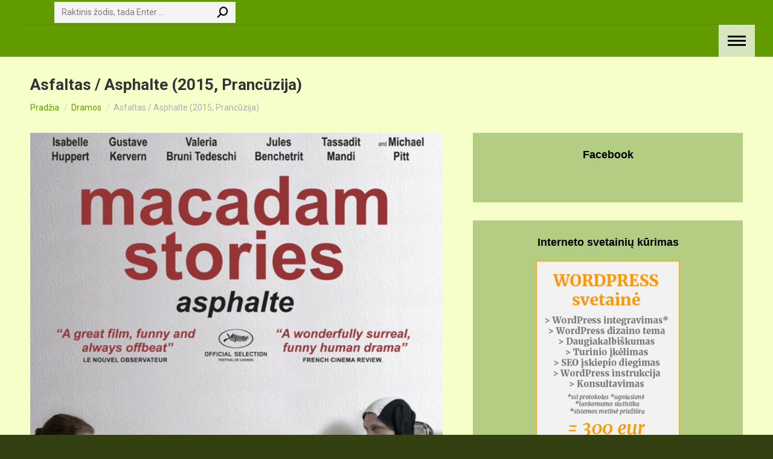

--- FILE ---
content_type: text/html; charset=UTF-8
request_url: https://gerifilmai.eu/asfaltas-asphalte-2015-prancuzija/
body_size: 28962
content:
<!DOCTYPE html>
<!--[if !(IE 6) | !(IE 7) | !(IE 8)  ]><!-->
<html lang="lt-LT" class="no-js">
<!--<![endif]-->
<head>
	<meta charset="UTF-8" />
				<meta name="viewport" content="width=device-width, initial-scale=1, maximum-scale=5, user-scalable=1"/>
			<meta name="theme-color" content="#619b00"/>	<link rel="profile" href="https://gmpg.org/xfn/11" />
	<meta name='robots' content='index, follow, max-image-preview:large, max-snippet:-1, max-video-preview:-1' />

	<!-- This site is optimized with the Yoast SEO plugin v26.7 - https://yoast.com/wordpress/plugins/seo/ -->
	<title>Asfaltas / Asphalte (2015, Prancūzija)  - ONLY Good Movies! | Rekomenduojami TIK geri filmai!</title>
	<meta name="description" content="Asfaltas / Asphalte (2015, Prancūzija) Imigrantė iš Alžyro, rūpestingoji ponia Hamida, gyvena viena. Netikėtai prie jos slenksčio išdygusį, tiesiai iš atviro kosmoso nukritusį, amerikiečių astronautą į savus namus ji priima išskėstomis rankomis. Jie nekalba ta pačia kalba, o vakarienės metu daugiausiai bendrauja gestais, bet to visiškai pakanka pamažu užsimegzti šiltam šeimyniškam ryšiui. Antrajame aukšte gyvenantis šykštuolis Sternkowitzas, įkūnytas belgų komiko ir režisieriaus Gustave‘o Kaverno, susipyksta su visais kaimynais, kai atsisako prisidėti prie naujo lifto įrengimo. Po traumos atsidūręs invalido vežimėlyje liftu jis naudojasi slapta. Vieną naktį išriedėjęs ieškoti maisto šalia ligoninės jis sutinka žavią naktinio budėjimo slaugę. Aukščiau jo gyvena Šarlis – nuolatos vienas ir nuobodžiaujantis paauglys, kuriam pažintis su naujai atsikrausčiusia kaimyne, kadaise žinoma aktore Jeanne Meyer, tampa tikru įkvėpimu." />
	<link rel="canonical" href="https://gerifilmai.eu/asfaltas-asphalte-2015-prancuzija/" />
	<meta property="og:locale" content="lt_LT" />
	<meta property="og:type" content="article" />
	<meta property="og:title" content="Asfaltas / Asphalte (2015, Prancūzija)  - ONLY Good Movies! | Rekomenduojami TIK geri filmai!" />
	<meta property="og:description" content="Asfaltas / Asphalte (2015, Prancūzija) Imigrantė iš Alžyro, rūpestingoji ponia Hamida, gyvena viena. Netikėtai prie jos slenksčio išdygusį, tiesiai iš atviro kosmoso nukritusį, amerikiečių astronautą į savus namus ji priima išskėstomis rankomis. Jie nekalba ta pačia kalba, o vakarienės metu daugiausiai bendrauja gestais, bet to visiškai pakanka pamažu užsimegzti šiltam šeimyniškam ryšiui. Antrajame aukšte gyvenantis šykštuolis Sternkowitzas, įkūnytas belgų komiko ir režisieriaus Gustave‘o Kaverno, susipyksta su visais kaimynais, kai atsisako prisidėti prie naujo lifto įrengimo. Po traumos atsidūręs invalido vežimėlyje liftu jis naudojasi slapta. Vieną naktį išriedėjęs ieškoti maisto šalia ligoninės jis sutinka žavią naktinio budėjimo slaugę. Aukščiau jo gyvena Šarlis – nuolatos vienas ir nuobodžiaujantis paauglys, kuriam pažintis su naujai atsikrausčiusia kaimyne, kadaise žinoma aktore Jeanne Meyer, tampa tikru įkvėpimu." />
	<meta property="og:url" content="https://gerifilmai.eu/asfaltas-asphalte-2015-prancuzija/" />
	<meta property="og:site_name" content="ONLY Good Movies! | Rekomenduojami TIK geri filmai!" />
	<meta property="article:publisher" content="https://www.facebook.com/gerifilmai.eu/" />
	<meta property="article:published_time" content="2016-10-18T13:56:39+00:00" />
	<meta property="article:modified_time" content="2023-06-27T16:54:47+00:00" />
	<meta property="og:image" content="https://gerifilmai.eu/wp-content/uploads/2023/03/macadam-stories-filmas.png" />
	<meta property="og:image:width" content="527" />
	<meta property="og:image:height" content="629" />
	<meta property="og:image:type" content="image/png" />
	<meta name="author" content="admin" />
	<meta name="twitter:card" content="summary_large_image" />
	<meta name="twitter:label1" content="Written by" />
	<meta name="twitter:data1" content="admin" />
	<meta name="twitter:label2" content="Est. reading time" />
	<meta name="twitter:data2" content="1 minutė" />
	<script type="application/ld+json" class="yoast-schema-graph">{"@context":"https://schema.org","@graph":[{"@type":["Article","BlogPosting"],"@id":"https://gerifilmai.eu/asfaltas-asphalte-2015-prancuzija/#article","isPartOf":{"@id":"https://gerifilmai.eu/asfaltas-asphalte-2015-prancuzija/"},"author":{"name":"admin","@id":"https://gerifilmai.eu/#/schema/person/64437055e90f490956c72e2e0ce3adef"},"headline":"Asfaltas / Asphalte (2015, Prancūzija)","datePublished":"2016-10-18T13:56:39+00:00","dateModified":"2023-06-27T16:54:47+00:00","mainEntityOfPage":{"@id":"https://gerifilmai.eu/asfaltas-asphalte-2015-prancuzija/"},"wordCount":213,"image":{"@id":"https://gerifilmai.eu/asfaltas-asphalte-2015-prancuzija/#primaryimage"},"thumbnailUrl":"https://gerifilmai.eu/wp-content/uploads/2023/03/macadam-stories-filmas.png","keywords":["Gustave Kervern","Isabelle Huppert","Jules Benchetrit","Samuel Benchetrit","Tassadit Mandi","Valeria Bruni Tedeschi"],"articleSection":["Dramos","Komedijos"],"inLanguage":"lt-LT"},{"@type":["WebPage","ItemPage"],"@id":"https://gerifilmai.eu/asfaltas-asphalte-2015-prancuzija/","url":"https://gerifilmai.eu/asfaltas-asphalte-2015-prancuzija/","name":"Asfaltas / Asphalte (2015, Prancūzija) - ONLY Good Movies! | Rekomenduojami TIK geri filmai!","isPartOf":{"@id":"https://gerifilmai.eu/#website"},"primaryImageOfPage":{"@id":"https://gerifilmai.eu/asfaltas-asphalte-2015-prancuzija/#primaryimage"},"image":{"@id":"https://gerifilmai.eu/asfaltas-asphalte-2015-prancuzija/#primaryimage"},"thumbnailUrl":"https://gerifilmai.eu/wp-content/uploads/2023/03/macadam-stories-filmas.png","datePublished":"2016-10-18T13:56:39+00:00","dateModified":"2023-06-27T16:54:47+00:00","author":{"@id":"https://gerifilmai.eu/#/schema/person/64437055e90f490956c72e2e0ce3adef"},"description":"Asfaltas / Asphalte (2015, Prancūzija) Imigrantė iš Alžyro, rūpestingoji ponia Hamida, gyvena viena. Netikėtai prie jos slenksčio išdygusį, tiesiai iš atviro kosmoso nukritusį, amerikiečių astronautą į savus namus ji priima išskėstomis rankomis. Jie nekalba ta pačia kalba, o vakarienės metu daugiausiai bendrauja gestais, bet to visiškai pakanka pamažu užsimegzti šiltam šeimyniškam ryšiui. Antrajame aukšte gyvenantis šykštuolis Sternkowitzas, įkūnytas belgų komiko ir režisieriaus Gustave‘o Kaverno, susipyksta su visais kaimynais, kai atsisako prisidėti prie naujo lifto įrengimo. Po traumos atsidūręs invalido vežimėlyje liftu jis naudojasi slapta. Vieną naktį išriedėjęs ieškoti maisto šalia ligoninės jis sutinka žavią naktinio budėjimo slaugę. Aukščiau jo gyvena Šarlis – nuolatos vienas ir nuobodžiaujantis paauglys, kuriam pažintis su naujai atsikrausčiusia kaimyne, kadaise žinoma aktore Jeanne Meyer, tampa tikru įkvėpimu.","breadcrumb":{"@id":"https://gerifilmai.eu/asfaltas-asphalte-2015-prancuzija/#breadcrumb"},"inLanguage":"lt-LT","potentialAction":[{"@type":"ReadAction","target":["https://gerifilmai.eu/asfaltas-asphalte-2015-prancuzija/"]}]},{"@type":"ImageObject","inLanguage":"lt-LT","@id":"https://gerifilmai.eu/asfaltas-asphalte-2015-prancuzija/#primaryimage","url":"https://gerifilmai.eu/wp-content/uploads/2023/03/macadam-stories-filmas.png","contentUrl":"https://gerifilmai.eu/wp-content/uploads/2023/03/macadam-stories-filmas.png","width":527,"height":629},{"@type":"BreadcrumbList","@id":"https://gerifilmai.eu/asfaltas-asphalte-2015-prancuzija/#breadcrumb","itemListElement":[{"@type":"ListItem","position":1,"name":"Home","item":"https://gerifilmai.eu/"},{"@type":"ListItem","position":2,"name":"Asfaltas / Asphalte (2015, Prancūzija)"}]},{"@type":"WebSite","@id":"https://gerifilmai.eu/#website","url":"https://gerifilmai.eu/","name":"ONLY Good Movies! | Rekomenduojami TIK geri filmai!","description":"movie recommendations | filmų rekomendacijos","potentialAction":[{"@type":"SearchAction","target":{"@type":"EntryPoint","urlTemplate":"https://gerifilmai.eu/?s={search_term_string}"},"query-input":{"@type":"PropertyValueSpecification","valueRequired":true,"valueName":"search_term_string"}}],"inLanguage":"lt-LT"},{"@type":"Person","@id":"https://gerifilmai.eu/#/schema/person/64437055e90f490956c72e2e0ce3adef","name":"admin","image":{"@type":"ImageObject","inLanguage":"lt-LT","@id":"https://gerifilmai.eu/#/schema/person/image/","url":"https://secure.gravatar.com/avatar/858a6c1a1e5fcb9fe43ebfef769720514d91f17f80dfd2338da22348fd5a1e33?s=96&d=mm&r=g","contentUrl":"https://secure.gravatar.com/avatar/858a6c1a1e5fcb9fe43ebfef769720514d91f17f80dfd2338da22348fd5a1e33?s=96&d=mm&r=g","caption":"admin"},"sameAs":["https://gerifilmai.eu"]}]}</script>
	<!-- / Yoast SEO plugin. -->


<link rel='dns-prefetch' href='//fonts.googleapis.com' />
<link rel="alternate" type="application/rss+xml" title="ONLY Good Movies! | Rekomenduojami TIK geri filmai! &raquo; Įrašų RSS srautas" href="https://gerifilmai.eu/feed/" />
<link rel="alternate" type="application/rss+xml" title="ONLY Good Movies! | Rekomenduojami TIK geri filmai! &raquo; Komentarų RSS srautas" href="https://gerifilmai.eu/comments/feed/" />
<link rel="alternate" title="oEmbed (JSON)" type="application/json+oembed" href="https://gerifilmai.eu/wp-json/oembed/1.0/embed?url=https%3A%2F%2Fgerifilmai.eu%2Fasfaltas-asphalte-2015-prancuzija%2F" />
<link rel="alternate" title="oEmbed (XML)" type="text/xml+oembed" href="https://gerifilmai.eu/wp-json/oembed/1.0/embed?url=https%3A%2F%2Fgerifilmai.eu%2Fasfaltas-asphalte-2015-prancuzija%2F&#038;format=xml" />
		<style>
			.lazyload,
			.lazyloading {
				max-width: 100%;
			}
		</style>
				<!-- This site uses the Google Analytics by MonsterInsights plugin v9.11.1 - Using Analytics tracking - https://www.monsterinsights.com/ -->
							<script src="//www.googletagmanager.com/gtag/js?id=G-9H5JTVND1H"  data-cfasync="false" data-wpfc-render="false" async></script>
			<script data-cfasync="false" data-wpfc-render="false">
				var mi_version = '9.11.1';
				var mi_track_user = true;
				var mi_no_track_reason = '';
								var MonsterInsightsDefaultLocations = {"page_location":"https:\/\/gerifilmai.eu\/asfaltas-asphalte-2015-prancuzija\/"};
								if ( typeof MonsterInsightsPrivacyGuardFilter === 'function' ) {
					var MonsterInsightsLocations = (typeof MonsterInsightsExcludeQuery === 'object') ? MonsterInsightsPrivacyGuardFilter( MonsterInsightsExcludeQuery ) : MonsterInsightsPrivacyGuardFilter( MonsterInsightsDefaultLocations );
				} else {
					var MonsterInsightsLocations = (typeof MonsterInsightsExcludeQuery === 'object') ? MonsterInsightsExcludeQuery : MonsterInsightsDefaultLocations;
				}

								var disableStrs = [
										'ga-disable-G-9H5JTVND1H',
									];

				/* Function to detect opted out users */
				function __gtagTrackerIsOptedOut() {
					for (var index = 0; index < disableStrs.length; index++) {
						if (document.cookie.indexOf(disableStrs[index] + '=true') > -1) {
							return true;
						}
					}

					return false;
				}

				/* Disable tracking if the opt-out cookie exists. */
				if (__gtagTrackerIsOptedOut()) {
					for (var index = 0; index < disableStrs.length; index++) {
						window[disableStrs[index]] = true;
					}
				}

				/* Opt-out function */
				function __gtagTrackerOptout() {
					for (var index = 0; index < disableStrs.length; index++) {
						document.cookie = disableStrs[index] + '=true; expires=Thu, 31 Dec 2099 23:59:59 UTC; path=/';
						window[disableStrs[index]] = true;
					}
				}

				if ('undefined' === typeof gaOptout) {
					function gaOptout() {
						__gtagTrackerOptout();
					}
				}
								window.dataLayer = window.dataLayer || [];

				window.MonsterInsightsDualTracker = {
					helpers: {},
					trackers: {},
				};
				if (mi_track_user) {
					function __gtagDataLayer() {
						dataLayer.push(arguments);
					}

					function __gtagTracker(type, name, parameters) {
						if (!parameters) {
							parameters = {};
						}

						if (parameters.send_to) {
							__gtagDataLayer.apply(null, arguments);
							return;
						}

						if (type === 'event') {
														parameters.send_to = monsterinsights_frontend.v4_id;
							var hookName = name;
							if (typeof parameters['event_category'] !== 'undefined') {
								hookName = parameters['event_category'] + ':' + name;
							}

							if (typeof MonsterInsightsDualTracker.trackers[hookName] !== 'undefined') {
								MonsterInsightsDualTracker.trackers[hookName](parameters);
							} else {
								__gtagDataLayer('event', name, parameters);
							}
							
						} else {
							__gtagDataLayer.apply(null, arguments);
						}
					}

					__gtagTracker('js', new Date());
					__gtagTracker('set', {
						'developer_id.dZGIzZG': true,
											});
					if ( MonsterInsightsLocations.page_location ) {
						__gtagTracker('set', MonsterInsightsLocations);
					}
										__gtagTracker('config', 'G-9H5JTVND1H', {"forceSSL":"true","link_attribution":"true"} );
										window.gtag = __gtagTracker;										(function () {
						/* https://developers.google.com/analytics/devguides/collection/analyticsjs/ */
						/* ga and __gaTracker compatibility shim. */
						var noopfn = function () {
							return null;
						};
						var newtracker = function () {
							return new Tracker();
						};
						var Tracker = function () {
							return null;
						};
						var p = Tracker.prototype;
						p.get = noopfn;
						p.set = noopfn;
						p.send = function () {
							var args = Array.prototype.slice.call(arguments);
							args.unshift('send');
							__gaTracker.apply(null, args);
						};
						var __gaTracker = function () {
							var len = arguments.length;
							if (len === 0) {
								return;
							}
							var f = arguments[len - 1];
							if (typeof f !== 'object' || f === null || typeof f.hitCallback !== 'function') {
								if ('send' === arguments[0]) {
									var hitConverted, hitObject = false, action;
									if ('event' === arguments[1]) {
										if ('undefined' !== typeof arguments[3]) {
											hitObject = {
												'eventAction': arguments[3],
												'eventCategory': arguments[2],
												'eventLabel': arguments[4],
												'value': arguments[5] ? arguments[5] : 1,
											}
										}
									}
									if ('pageview' === arguments[1]) {
										if ('undefined' !== typeof arguments[2]) {
											hitObject = {
												'eventAction': 'page_view',
												'page_path': arguments[2],
											}
										}
									}
									if (typeof arguments[2] === 'object') {
										hitObject = arguments[2];
									}
									if (typeof arguments[5] === 'object') {
										Object.assign(hitObject, arguments[5]);
									}
									if ('undefined' !== typeof arguments[1].hitType) {
										hitObject = arguments[1];
										if ('pageview' === hitObject.hitType) {
											hitObject.eventAction = 'page_view';
										}
									}
									if (hitObject) {
										action = 'timing' === arguments[1].hitType ? 'timing_complete' : hitObject.eventAction;
										hitConverted = mapArgs(hitObject);
										__gtagTracker('event', action, hitConverted);
									}
								}
								return;
							}

							function mapArgs(args) {
								var arg, hit = {};
								var gaMap = {
									'eventCategory': 'event_category',
									'eventAction': 'event_action',
									'eventLabel': 'event_label',
									'eventValue': 'event_value',
									'nonInteraction': 'non_interaction',
									'timingCategory': 'event_category',
									'timingVar': 'name',
									'timingValue': 'value',
									'timingLabel': 'event_label',
									'page': 'page_path',
									'location': 'page_location',
									'title': 'page_title',
									'referrer' : 'page_referrer',
								};
								for (arg in args) {
																		if (!(!args.hasOwnProperty(arg) || !gaMap.hasOwnProperty(arg))) {
										hit[gaMap[arg]] = args[arg];
									} else {
										hit[arg] = args[arg];
									}
								}
								return hit;
							}

							try {
								f.hitCallback();
							} catch (ex) {
							}
						};
						__gaTracker.create = newtracker;
						__gaTracker.getByName = newtracker;
						__gaTracker.getAll = function () {
							return [];
						};
						__gaTracker.remove = noopfn;
						__gaTracker.loaded = true;
						window['__gaTracker'] = __gaTracker;
					})();
									} else {
										console.log("");
					(function () {
						function __gtagTracker() {
							return null;
						}

						window['__gtagTracker'] = __gtagTracker;
						window['gtag'] = __gtagTracker;
					})();
									}
			</script>
							<!-- / Google Analytics by MonsterInsights -->
		<style id='wp-img-auto-sizes-contain-inline-css'>
img:is([sizes=auto i],[sizes^="auto," i]){contain-intrinsic-size:3000px 1500px}
/*# sourceURL=wp-img-auto-sizes-contain-inline-css */
</style>

<link rel='stylesheet' id='dashicons-css' href='https://gerifilmai.eu/wp-includes/css/dashicons.min.css?ver=1a16e9074b5e4cc93d450250de045a43' media='all' />
<link rel='stylesheet' id='post-views-counter-frontend-css' href='https://gerifilmai.eu/wp-content/plugins/post-views-counter/css/frontend.css?ver=1.7.0' media='all' />
<style id='wp-emoji-styles-inline-css'>

	img.wp-smiley, img.emoji {
		display: inline !important;
		border: none !important;
		box-shadow: none !important;
		height: 1em !important;
		width: 1em !important;
		margin: 0 0.07em !important;
		vertical-align: -0.1em !important;
		background: none !important;
		padding: 0 !important;
	}
/*# sourceURL=wp-emoji-styles-inline-css */
</style>
<link rel='stylesheet' id='wp-block-library-css' href='https://gerifilmai.eu/wp-includes/css/dist/block-library/style.min.css?ver=1a16e9074b5e4cc93d450250de045a43' media='all' />
<style id='global-styles-inline-css'>
:root{--wp--preset--aspect-ratio--square: 1;--wp--preset--aspect-ratio--4-3: 4/3;--wp--preset--aspect-ratio--3-4: 3/4;--wp--preset--aspect-ratio--3-2: 3/2;--wp--preset--aspect-ratio--2-3: 2/3;--wp--preset--aspect-ratio--16-9: 16/9;--wp--preset--aspect-ratio--9-16: 9/16;--wp--preset--color--black: #000000;--wp--preset--color--cyan-bluish-gray: #abb8c3;--wp--preset--color--white: #FFF;--wp--preset--color--pale-pink: #f78da7;--wp--preset--color--vivid-red: #cf2e2e;--wp--preset--color--luminous-vivid-orange: #ff6900;--wp--preset--color--luminous-vivid-amber: #fcb900;--wp--preset--color--light-green-cyan: #7bdcb5;--wp--preset--color--vivid-green-cyan: #00d084;--wp--preset--color--pale-cyan-blue: #8ed1fc;--wp--preset--color--vivid-cyan-blue: #0693e3;--wp--preset--color--vivid-purple: #9b51e0;--wp--preset--color--accent: #619b00;--wp--preset--color--dark-gray: #111;--wp--preset--color--light-gray: #767676;--wp--preset--gradient--vivid-cyan-blue-to-vivid-purple: linear-gradient(135deg,rgb(6,147,227) 0%,rgb(155,81,224) 100%);--wp--preset--gradient--light-green-cyan-to-vivid-green-cyan: linear-gradient(135deg,rgb(122,220,180) 0%,rgb(0,208,130) 100%);--wp--preset--gradient--luminous-vivid-amber-to-luminous-vivid-orange: linear-gradient(135deg,rgb(252,185,0) 0%,rgb(255,105,0) 100%);--wp--preset--gradient--luminous-vivid-orange-to-vivid-red: linear-gradient(135deg,rgb(255,105,0) 0%,rgb(207,46,46) 100%);--wp--preset--gradient--very-light-gray-to-cyan-bluish-gray: linear-gradient(135deg,rgb(238,238,238) 0%,rgb(169,184,195) 100%);--wp--preset--gradient--cool-to-warm-spectrum: linear-gradient(135deg,rgb(74,234,220) 0%,rgb(151,120,209) 20%,rgb(207,42,186) 40%,rgb(238,44,130) 60%,rgb(251,105,98) 80%,rgb(254,248,76) 100%);--wp--preset--gradient--blush-light-purple: linear-gradient(135deg,rgb(255,206,236) 0%,rgb(152,150,240) 100%);--wp--preset--gradient--blush-bordeaux: linear-gradient(135deg,rgb(254,205,165) 0%,rgb(254,45,45) 50%,rgb(107,0,62) 100%);--wp--preset--gradient--luminous-dusk: linear-gradient(135deg,rgb(255,203,112) 0%,rgb(199,81,192) 50%,rgb(65,88,208) 100%);--wp--preset--gradient--pale-ocean: linear-gradient(135deg,rgb(255,245,203) 0%,rgb(182,227,212) 50%,rgb(51,167,181) 100%);--wp--preset--gradient--electric-grass: linear-gradient(135deg,rgb(202,248,128) 0%,rgb(113,206,126) 100%);--wp--preset--gradient--midnight: linear-gradient(135deg,rgb(2,3,129) 0%,rgb(40,116,252) 100%);--wp--preset--font-size--small: 13px;--wp--preset--font-size--medium: 20px;--wp--preset--font-size--large: 36px;--wp--preset--font-size--x-large: 42px;--wp--preset--spacing--20: 0.44rem;--wp--preset--spacing--30: 0.67rem;--wp--preset--spacing--40: 1rem;--wp--preset--spacing--50: 1.5rem;--wp--preset--spacing--60: 2.25rem;--wp--preset--spacing--70: 3.38rem;--wp--preset--spacing--80: 5.06rem;--wp--preset--shadow--natural: 6px 6px 9px rgba(0, 0, 0, 0.2);--wp--preset--shadow--deep: 12px 12px 50px rgba(0, 0, 0, 0.4);--wp--preset--shadow--sharp: 6px 6px 0px rgba(0, 0, 0, 0.2);--wp--preset--shadow--outlined: 6px 6px 0px -3px rgb(255, 255, 255), 6px 6px rgb(0, 0, 0);--wp--preset--shadow--crisp: 6px 6px 0px rgb(0, 0, 0);}:where(.is-layout-flex){gap: 0.5em;}:where(.is-layout-grid){gap: 0.5em;}body .is-layout-flex{display: flex;}.is-layout-flex{flex-wrap: wrap;align-items: center;}.is-layout-flex > :is(*, div){margin: 0;}body .is-layout-grid{display: grid;}.is-layout-grid > :is(*, div){margin: 0;}:where(.wp-block-columns.is-layout-flex){gap: 2em;}:where(.wp-block-columns.is-layout-grid){gap: 2em;}:where(.wp-block-post-template.is-layout-flex){gap: 1.25em;}:where(.wp-block-post-template.is-layout-grid){gap: 1.25em;}.has-black-color{color: var(--wp--preset--color--black) !important;}.has-cyan-bluish-gray-color{color: var(--wp--preset--color--cyan-bluish-gray) !important;}.has-white-color{color: var(--wp--preset--color--white) !important;}.has-pale-pink-color{color: var(--wp--preset--color--pale-pink) !important;}.has-vivid-red-color{color: var(--wp--preset--color--vivid-red) !important;}.has-luminous-vivid-orange-color{color: var(--wp--preset--color--luminous-vivid-orange) !important;}.has-luminous-vivid-amber-color{color: var(--wp--preset--color--luminous-vivid-amber) !important;}.has-light-green-cyan-color{color: var(--wp--preset--color--light-green-cyan) !important;}.has-vivid-green-cyan-color{color: var(--wp--preset--color--vivid-green-cyan) !important;}.has-pale-cyan-blue-color{color: var(--wp--preset--color--pale-cyan-blue) !important;}.has-vivid-cyan-blue-color{color: var(--wp--preset--color--vivid-cyan-blue) !important;}.has-vivid-purple-color{color: var(--wp--preset--color--vivid-purple) !important;}.has-black-background-color{background-color: var(--wp--preset--color--black) !important;}.has-cyan-bluish-gray-background-color{background-color: var(--wp--preset--color--cyan-bluish-gray) !important;}.has-white-background-color{background-color: var(--wp--preset--color--white) !important;}.has-pale-pink-background-color{background-color: var(--wp--preset--color--pale-pink) !important;}.has-vivid-red-background-color{background-color: var(--wp--preset--color--vivid-red) !important;}.has-luminous-vivid-orange-background-color{background-color: var(--wp--preset--color--luminous-vivid-orange) !important;}.has-luminous-vivid-amber-background-color{background-color: var(--wp--preset--color--luminous-vivid-amber) !important;}.has-light-green-cyan-background-color{background-color: var(--wp--preset--color--light-green-cyan) !important;}.has-vivid-green-cyan-background-color{background-color: var(--wp--preset--color--vivid-green-cyan) !important;}.has-pale-cyan-blue-background-color{background-color: var(--wp--preset--color--pale-cyan-blue) !important;}.has-vivid-cyan-blue-background-color{background-color: var(--wp--preset--color--vivid-cyan-blue) !important;}.has-vivid-purple-background-color{background-color: var(--wp--preset--color--vivid-purple) !important;}.has-black-border-color{border-color: var(--wp--preset--color--black) !important;}.has-cyan-bluish-gray-border-color{border-color: var(--wp--preset--color--cyan-bluish-gray) !important;}.has-white-border-color{border-color: var(--wp--preset--color--white) !important;}.has-pale-pink-border-color{border-color: var(--wp--preset--color--pale-pink) !important;}.has-vivid-red-border-color{border-color: var(--wp--preset--color--vivid-red) !important;}.has-luminous-vivid-orange-border-color{border-color: var(--wp--preset--color--luminous-vivid-orange) !important;}.has-luminous-vivid-amber-border-color{border-color: var(--wp--preset--color--luminous-vivid-amber) !important;}.has-light-green-cyan-border-color{border-color: var(--wp--preset--color--light-green-cyan) !important;}.has-vivid-green-cyan-border-color{border-color: var(--wp--preset--color--vivid-green-cyan) !important;}.has-pale-cyan-blue-border-color{border-color: var(--wp--preset--color--pale-cyan-blue) !important;}.has-vivid-cyan-blue-border-color{border-color: var(--wp--preset--color--vivid-cyan-blue) !important;}.has-vivid-purple-border-color{border-color: var(--wp--preset--color--vivid-purple) !important;}.has-vivid-cyan-blue-to-vivid-purple-gradient-background{background: var(--wp--preset--gradient--vivid-cyan-blue-to-vivid-purple) !important;}.has-light-green-cyan-to-vivid-green-cyan-gradient-background{background: var(--wp--preset--gradient--light-green-cyan-to-vivid-green-cyan) !important;}.has-luminous-vivid-amber-to-luminous-vivid-orange-gradient-background{background: var(--wp--preset--gradient--luminous-vivid-amber-to-luminous-vivid-orange) !important;}.has-luminous-vivid-orange-to-vivid-red-gradient-background{background: var(--wp--preset--gradient--luminous-vivid-orange-to-vivid-red) !important;}.has-very-light-gray-to-cyan-bluish-gray-gradient-background{background: var(--wp--preset--gradient--very-light-gray-to-cyan-bluish-gray) !important;}.has-cool-to-warm-spectrum-gradient-background{background: var(--wp--preset--gradient--cool-to-warm-spectrum) !important;}.has-blush-light-purple-gradient-background{background: var(--wp--preset--gradient--blush-light-purple) !important;}.has-blush-bordeaux-gradient-background{background: var(--wp--preset--gradient--blush-bordeaux) !important;}.has-luminous-dusk-gradient-background{background: var(--wp--preset--gradient--luminous-dusk) !important;}.has-pale-ocean-gradient-background{background: var(--wp--preset--gradient--pale-ocean) !important;}.has-electric-grass-gradient-background{background: var(--wp--preset--gradient--electric-grass) !important;}.has-midnight-gradient-background{background: var(--wp--preset--gradient--midnight) !important;}.has-small-font-size{font-size: var(--wp--preset--font-size--small) !important;}.has-medium-font-size{font-size: var(--wp--preset--font-size--medium) !important;}.has-large-font-size{font-size: var(--wp--preset--font-size--large) !important;}.has-x-large-font-size{font-size: var(--wp--preset--font-size--x-large) !important;}
/*# sourceURL=global-styles-inline-css */
</style>

<style id='classic-theme-styles-inline-css'>
/*! This file is auto-generated */
.wp-block-button__link{color:#fff;background-color:#32373c;border-radius:9999px;box-shadow:none;text-decoration:none;padding:calc(.667em + 2px) calc(1.333em + 2px);font-size:1.125em}.wp-block-file__button{background:#32373c;color:#fff;text-decoration:none}
/*# sourceURL=/wp-includes/css/classic-themes.min.css */
</style>
<link rel='stylesheet' id='the7-font-css' href='https://gerifilmai.eu/wp-content/themes/dt-the7/fonts/icomoon-the7-font/icomoon-the7-font.min.css?ver=14.0.1.1' media='all' />
<link rel='stylesheet' id='the7-fontello-css' href='https://gerifilmai.eu/wp-content/themes/dt-the7/fonts/fontello/css/fontello.min.css?ver=14.0.1.1' media='all' />
<link rel='stylesheet' id='js_composer_front-css' href='//gerifilmai.eu/wp-content/uploads/js_composer/js_composer_front_custom.css?ver=8.7.2' media='all' />
<link rel='stylesheet' id='dt-web-fonts-css' href='https://fonts.googleapis.com/css?family=Roboto:400,500,600,700&#038;display=swap' media='all' />
<link rel='stylesheet' id='dt-main-css' href='https://gerifilmai.eu/wp-content/themes/dt-the7/css/main.min.css?ver=14.0.1.1' media='all' />
<style id='dt-main-inline-css'>
body #load {
  display: block;
  height: 100%;
  overflow: hidden;
  position: fixed;
  width: 100%;
  z-index: 9901;
  opacity: 1;
  visibility: visible;
  transition: all .35s ease-out;
}
.load-wrap {
  width: 100%;
  height: 100%;
  background-position: center center;
  background-repeat: no-repeat;
  text-align: center;
  display: -ms-flexbox;
  display: -ms-flex;
  display: flex;
  -ms-align-items: center;
  -ms-flex-align: center;
  align-items: center;
  -ms-flex-flow: column wrap;
  flex-flow: column wrap;
  -ms-flex-pack: center;
  -ms-justify-content: center;
  justify-content: center;
}
.load-wrap > svg {
  position: absolute;
  top: 50%;
  left: 50%;
  transform: translate(-50%,-50%);
}
#load {
  background: var(--the7-elementor-beautiful-loading-bg,#ffffff);
  --the7-beautiful-spinner-color2: var(--the7-beautiful-spinner-color,rgba(51,51,51,0.25));
}

/*# sourceURL=dt-main-inline-css */
</style>
<link rel='stylesheet' id='the7-custom-scrollbar-css' href='https://gerifilmai.eu/wp-content/themes/dt-the7/lib/custom-scrollbar/custom-scrollbar.min.css?ver=14.0.1.1' media='all' />
<link rel='stylesheet' id='the7-wpbakery-css' href='https://gerifilmai.eu/wp-content/themes/dt-the7/css/wpbakery.min.css?ver=14.0.1.1' media='all' />
<link rel='stylesheet' id='the7-css-vars-css' href='https://gerifilmai.eu/wp-content/uploads/the7-css/css-vars.css?ver=bc0ca8ca7c36' media='all' />
<link rel='stylesheet' id='dt-custom-css' href='https://gerifilmai.eu/wp-content/uploads/the7-css/custom.css?ver=bc0ca8ca7c36' media='all' />
<link rel='stylesheet' id='dt-media-css' href='https://gerifilmai.eu/wp-content/uploads/the7-css/media.css?ver=bc0ca8ca7c36' media='all' />
<link rel='stylesheet' id='the7-mega-menu-css' href='https://gerifilmai.eu/wp-content/uploads/the7-css/mega-menu.css?ver=bc0ca8ca7c36' media='all' />
<link rel='stylesheet' id='the7-elements-css' href='https://gerifilmai.eu/wp-content/uploads/the7-css/post-type-dynamic.css?ver=bc0ca8ca7c36' media='all' />
<link rel='stylesheet' id='style-css' href='https://gerifilmai.eu/wp-content/themes/dt-the7-child/style.css?ver=14.0.1.1' media='all' />
<script src="https://gerifilmai.eu/wp-includes/js/jquery/jquery.min.js?ver=3.7.1" id="jquery-core-js"></script>
<script src="https://gerifilmai.eu/wp-includes/js/jquery/jquery-migrate.min.js?ver=3.4.1" id="jquery-migrate-js"></script>
<script id="post-views-counter-frontend-js-before">
var pvcArgsFrontend = {"mode":"js","postID":1737,"requestURL":"https:\/\/gerifilmai.eu\/wp-admin\/admin-ajax.php","nonce":"afd9517fc2","dataStorage":"cookies","multisite":false,"path":"\/","domain":""};

//# sourceURL=post-views-counter-frontend-js-before
</script>
<script src="https://gerifilmai.eu/wp-content/plugins/post-views-counter/js/frontend.js?ver=1.7.0" id="post-views-counter-frontend-js"></script>
<script src="https://gerifilmai.eu/wp-content/plugins/google-analytics-for-wordpress/assets/js/frontend-gtag.min.js?ver=9.11.1" id="monsterinsights-frontend-script-js" async data-wp-strategy="async"></script>
<script data-cfasync="false" data-wpfc-render="false" id='monsterinsights-frontend-script-js-extra'>var monsterinsights_frontend = {"js_events_tracking":"true","download_extensions":"doc,pdf,ppt,zip,xls,docx,pptx,xlsx","inbound_paths":"[{\"path\":\"\\\/go\\\/\",\"label\":\"affiliate\"},{\"path\":\"\\\/recommend\\\/\",\"label\":\"affiliate\"}]","home_url":"https:\/\/gerifilmai.eu","hash_tracking":"false","v4_id":"G-9H5JTVND1H"};</script>
<script id="dt-above-fold-js-extra">
var dtLocal = {"themeUrl":"https://gerifilmai.eu/wp-content/themes/dt-the7","passText":"To view this protected post, enter the password below:","moreButtonText":{"loading":"Loading...","loadMore":"Load more"},"postID":"1737","ajaxurl":"https://gerifilmai.eu/wp-admin/admin-ajax.php","REST":{"baseUrl":"https://gerifilmai.eu/wp-json/the7/v1","endpoints":{"sendMail":"/send-mail"}},"contactMessages":{"required":"One or more fields have an error. Please check and try again.","terms":"Please accept the privacy policy.","fillTheCaptchaError":"Please, fill the captcha."},"captchaSiteKey":"","ajaxNonce":"12e8a5936d","pageData":"","themeSettings":{"smoothScroll":"off","lazyLoading":false,"desktopHeader":{"height":""},"ToggleCaptionEnabled":"disabled","ToggleCaption":"Navigation","floatingHeader":{"showAfter":94,"showMenu":false,"height":60,"logo":{"showLogo":true,"html":"\u003Cimg class=\" preload-me\" src=\"https://gerifilmai.eu/wp-content/themes/dt-the7/inc/presets/images/full/skin11r.header-style-floating-logo-regular.png\" srcset=\"https://gerifilmai.eu/wp-content/themes/dt-the7/inc/presets/images/full/skin11r.header-style-floating-logo-regular.png 44w, https://gerifilmai.eu/wp-content/themes/dt-the7/inc/presets/images/full/skin11r.header-style-floating-logo-hd.png 88w\" width=\"44\" height=\"44\"   sizes=\"44px\" alt=\"ONLY Good Movies! | Rekomenduojami TIK geri filmai!\" /\u003E","url":"https://gerifilmai.eu/"}},"topLine":{"floatingTopLine":{"logo":{"showLogo":true,"html":""}}},"mobileHeader":{"firstSwitchPoint":992,"secondSwitchPoint":778,"firstSwitchPointHeight":60,"secondSwitchPointHeight":60,"mobileToggleCaptionEnabled":"disabled","mobileToggleCaption":"Menu"},"stickyMobileHeaderFirstSwitch":{"logo":{"html":"\u003Cimg class=\" preload-me\" src=\"https://gerifilmai.eu/wp-content/uploads/2023/02/gerifilmailogo-new.png\" srcset=\"https://gerifilmai.eu/wp-content/uploads/2023/02/gerifilmailogo-new.png 210w\" width=\"210\" height=\"210\"   sizes=\"210px\" alt=\"ONLY Good Movies! | Rekomenduojami TIK geri filmai!\" /\u003E"}},"stickyMobileHeaderSecondSwitch":{"logo":{"html":"\u003Cimg class=\" preload-me\" src=\"https://gerifilmai.eu/wp-content/uploads/2023/02/gerifilmailogo-new.png\" srcset=\"https://gerifilmai.eu/wp-content/uploads/2023/02/gerifilmailogo-new.png 210w\" width=\"210\" height=\"210\"   sizes=\"210px\" alt=\"ONLY Good Movies! | Rekomenduojami TIK geri filmai!\" /\u003E"}},"sidebar":{"switchPoint":992},"boxedWidth":"1280px"},"VCMobileScreenWidth":"768"};
var dtShare = {"shareButtonText":{"facebook":"Share on Facebook","twitter":"Share on X","pinterest":"Pin it","linkedin":"Share on Linkedin","whatsapp":"Share on Whatsapp"},"overlayOpacity":"85"};
//# sourceURL=dt-above-fold-js-extra
</script>
<script src="https://gerifilmai.eu/wp-content/themes/dt-the7/js/above-the-fold.min.js?ver=14.0.1.1" id="dt-above-fold-js"></script>
<script></script><link rel="https://api.w.org/" href="https://gerifilmai.eu/wp-json/" /><link rel="alternate" title="JSON" type="application/json" href="https://gerifilmai.eu/wp-json/wp/v2/posts/1737" /><link rel="EditURI" type="application/rsd+xml" title="RSD" href="https://gerifilmai.eu/xmlrpc.php?rsd" />
<!-- start Simple Custom CSS and JS -->
<meta name="google-site-verification" content="3Efo0YDTfPwSrW_022kPixtx7zNFzZlEC56MVrlOsE8" />
<script async src="//pagead2.googlesyndication.com/pagead/js/adsbygoogle.js"></script>
<script>
     (adsbygoogle = window.adsbygoogle || []).push({
          google_ad_client: "ca-pub-0596770143699089",
          enable_page_level_ads: true
     });
</script>

<!-- end Simple Custom CSS and JS -->
<!-- start Simple Custom CSS and JS -->
<meta name="google-site-verification" content="3Efo0YDTfPwSrW_022kPixtx7zNFzZlEC56MVrlOsE8" />
<script async src="//pagead2.googlesyndication.com/pagead/js/adsbygoogle.js"></script>
<script>
     (adsbygoogle = window.adsbygoogle || []).push({
          google_ad_client: "ca-pub-0596770143699089",
          enable_page_level_ads: true
     });
</script>

<!-- end Simple Custom CSS and JS -->
		<script>
			document.documentElement.className = document.documentElement.className.replace('no-js', 'js');
		</script>
				<style>
			.no-js img.lazyload {
				display: none;
			}

			figure.wp-block-image img.lazyloading {
				min-width: 150px;
			}

			.lazyload,
			.lazyloading {
				--smush-placeholder-width: 100px;
				--smush-placeholder-aspect-ratio: 1/1;
				width: var(--smush-image-width, var(--smush-placeholder-width)) !important;
				aspect-ratio: var(--smush-image-aspect-ratio, var(--smush-placeholder-aspect-ratio)) !important;
			}

						.lazyload, .lazyloading {
				opacity: 0;
			}

			.lazyloaded {
				opacity: 1;
				transition: opacity 400ms;
				transition-delay: 0ms;
			}

					</style>
		<meta name="generator" content="Powered by WPBakery Page Builder - drag and drop page builder for WordPress."/>
<script type="text/javascript" id="the7-loader-script">
document.addEventListener("DOMContentLoaded", function(event) {
	var load = document.getElementById("load");
	if(!load.classList.contains('loader-removed')){
		var removeLoading = setTimeout(function() {
			load.className += " loader-removed";
		}, 300);
	}
});
</script>
		<noscript><style> .wpb_animate_when_almost_visible { opacity: 1; }</style></noscript><style id='the7-custom-inline-css' type='text/css'>
.sub-nav .menu-item i.fa,
.sub-nav .menu-item i.fas,
.sub-nav .menu-item i.far,
.sub-nav .menu-item i.fab {
	text-align: center;
	width: 1.25em;
}

a, a:hover {
    color: #619b00 !important;
}

.widget-title {
    text-align: center !important;
    font-weight: bold;
}

.rmp-tr-posts-widget__img {
  width: 230px;
  height: 300px; 
}

.single .entry-tags a {
    font: 400 16px/16px Arial,Verdana,sans-serif !important;
}
</style>
<link rel='stylesheet' id='the7-stripes-css' href='https://gerifilmai.eu/wp-content/uploads/the7-css/legacy/stripes.css?ver=bc0ca8ca7c36' media='all' />
</head>
<body data-rsssl=1 id="the7-body" class="wp-singular post-template-default single single-post postid-1737 single-format-standard wp-embed-responsive wp-theme-dt-the7 wp-child-theme-dt-the7-child the7-core-ver-2.7.12 no-comments boxed-layout dt-responsive-on header-side-right right-mobile-menu-close-icon ouside-menu-close-icon sticky-header fade-header-animation mobile-hamburger-close-bg-enable mobile-hamburger-close-bg-hover-enable  fade-medium-mobile-menu-close-icon rotate-medium-menu-close-icon srcset-enabled btn-flat custom-btn-color custom-btn-hover-color sticky-mobile-header first-switch-logo-center first-switch-menu-right second-switch-logo-left second-switch-menu-right right-mobile-menu layzr-loading-on popup-message-style the7-ver-14.0.1.1 wpb-js-composer js-comp-ver-8.7.2 vc_responsive">
<!-- The7 14.0.1.1 -->
<div id="load" class="spinner-loader">
	<div class="load-wrap"><style type="text/css">
    [class*="the7-spinner-animate-"]{
        animation: spinner-animation 1s cubic-bezier(1,1,1,1) infinite;
        x:46.5px;
        y:40px;
        width:7px;
        height:20px;
        fill:var(--the7-beautiful-spinner-color2);
        opacity: 0.2;
    }
    .the7-spinner-animate-2{
        animation-delay: 0.083s;
    }
    .the7-spinner-animate-3{
        animation-delay: 0.166s;
    }
    .the7-spinner-animate-4{
         animation-delay: 0.25s;
    }
    .the7-spinner-animate-5{
         animation-delay: 0.33s;
    }
    .the7-spinner-animate-6{
         animation-delay: 0.416s;
    }
    .the7-spinner-animate-7{
         animation-delay: 0.5s;
    }
    .the7-spinner-animate-8{
         animation-delay: 0.58s;
    }
    .the7-spinner-animate-9{
         animation-delay: 0.666s;
    }
    .the7-spinner-animate-10{
         animation-delay: 0.75s;
    }
    .the7-spinner-animate-11{
        animation-delay: 0.83s;
    }
    .the7-spinner-animate-12{
        animation-delay: 0.916s;
    }
    @keyframes spinner-animation{
        from {
            opacity: 1;
        }
        to{
            opacity: 0;
        }
    }
</style>
<svg width="75px" height="75px" xmlns="http://www.w3.org/2000/svg" viewBox="0 0 100 100" preserveAspectRatio="xMidYMid">
	<rect class="the7-spinner-animate-1" rx="5" ry="5" transform="rotate(0 50 50) translate(0 -30)"></rect>
	<rect class="the7-spinner-animate-2" rx="5" ry="5" transform="rotate(30 50 50) translate(0 -30)"></rect>
	<rect class="the7-spinner-animate-3" rx="5" ry="5" transform="rotate(60 50 50) translate(0 -30)"></rect>
	<rect class="the7-spinner-animate-4" rx="5" ry="5" transform="rotate(90 50 50) translate(0 -30)"></rect>
	<rect class="the7-spinner-animate-5" rx="5" ry="5" transform="rotate(120 50 50) translate(0 -30)"></rect>
	<rect class="the7-spinner-animate-6" rx="5" ry="5" transform="rotate(150 50 50) translate(0 -30)"></rect>
	<rect class="the7-spinner-animate-7" rx="5" ry="5" transform="rotate(180 50 50) translate(0 -30)"></rect>
	<rect class="the7-spinner-animate-8" rx="5" ry="5" transform="rotate(210 50 50) translate(0 -30)"></rect>
	<rect class="the7-spinner-animate-9" rx="5" ry="5" transform="rotate(240 50 50) translate(0 -30)"></rect>
	<rect class="the7-spinner-animate-10" rx="5" ry="5" transform="rotate(270 50 50) translate(0 -30)"></rect>
	<rect class="the7-spinner-animate-11" rx="5" ry="5" transform="rotate(300 50 50) translate(0 -30)"></rect>
	<rect class="the7-spinner-animate-12" rx="5" ry="5" transform="rotate(330 50 50) translate(0 -30)"></rect>
</svg></div>
</div>
<div id="page" class="boxed">
	<a class="skip-link screen-reader-text" href="#content">Skip to content</a>


<div class="menu-close-toggle hamburger-close-bg-enable hamburger-close-bg-hover-enable hamburger-close-border-disable hamburger-close-border-hover-enable" aria-label="Close"><div class="close-line-wrap"><span class="close-line"></span><span class="close-line"></span><span class="close-line"></span></div></div><div class="masthead side-header slide-out fully-inside widgets full-height h-center h-justify line-mobile-header-decoration sub-sideways large-menu-icon hamburger-bg-enable hamburger-bg-hover-enable hamburger-border-enable hamburger-border-hover-enable large-mobile-menu-icon dt-parent-menu-clickable show-sub-menu-on-hover">
		<header class="header-bar" role="banner">
		<div class="branding">
	<div id="site-title" class="assistive-text">ONLY Good Movies! | Rekomenduojami TIK geri filmai!</div>
	<div id="site-description" class="assistive-text">movie recommendations | filmų rekomendacijos</div>
	<a class="" href="https://gerifilmai.eu/"><img class="preload-me lazyload" data-src="https://gerifilmai.eu/wp-content/uploads/2023/02/gerifilmailogo-new.png" data-srcset="https://gerifilmai.eu/wp-content/uploads/2023/02/gerifilmailogo-new.png 210w" width="210" height="210"   data-sizes="210px" alt="ONLY Good Movies! | Rekomenduojami TIK geri filmai!" src="[data-uri]" style="--smush-placeholder-width: 210px; --smush-placeholder-aspect-ratio: 210/210;" /></a></div>
		<ul id="primary-menu" class="main-nav underline-decoration l-to-r-line outside-item-remove-margin"><li class="menu-item menu-item-type-taxonomy menu-item-object-category menu-item-91 first depth-0"><a href='https://gerifilmai.eu/filmo-kategorija/animaciniai/' data-level='1'><span class="menu-item-text"><span class="menu-text">Animaciniai</span></span></a></li> <li class="menu-item menu-item-type-taxonomy menu-item-object-category menu-item-92 depth-0"><a href='https://gerifilmai.eu/filmo-kategorija/biografiniai/' data-level='1'><span class="menu-item-text"><span class="menu-text">Biografiniai</span></span></a></li> <li class="menu-item menu-item-type-taxonomy menu-item-object-category menu-item-93 depth-0"><a href='https://gerifilmai.eu/filmo-kategorija/detektyvai/' data-level='1'><span class="menu-item-text"><span class="menu-text">Detektyvai</span></span></a></li> <li class="menu-item menu-item-type-taxonomy menu-item-object-category menu-item-94 depth-0"><a href='https://gerifilmai.eu/filmo-kategorija/dokumentiniai/' data-level='1'><span class="menu-item-text"><span class="menu-text">Dokumentiniai</span></span></a></li> <li class="menu-item menu-item-type-taxonomy menu-item-object-category current-post-ancestor current-menu-parent current-post-parent menu-item-95 act depth-0"><a href='https://gerifilmai.eu/filmo-kategorija/dramos/' data-level='1'><span class="menu-item-text"><span class="menu-text">Dramos</span></span></a></li> <li class="menu-item menu-item-type-taxonomy menu-item-object-category menu-item-96 depth-0"><a href='https://gerifilmai.eu/filmo-kategorija/fantastiniai/' data-level='1'><span class="menu-item-text"><span class="menu-text">Fantastiniai</span></span></a></li> <li class="menu-item menu-item-type-taxonomy menu-item-object-category menu-item-97 depth-0"><a href='https://gerifilmai.eu/filmo-kategorija/istoriniai/' data-level='1'><span class="menu-item-text"><span class="menu-text">Istoriniai</span></span></a></li> <li class="menu-item menu-item-type-taxonomy menu-item-object-category menu-item-98 depth-0"><a href='https://gerifilmai.eu/filmo-kategorija/kariniai/' data-level='1'><span class="menu-item-text"><span class="menu-text">Kariniai</span></span></a></li> <li class="menu-item menu-item-type-taxonomy menu-item-object-category current-post-ancestor current-menu-parent current-post-parent menu-item-99 act depth-0"><a href='https://gerifilmai.eu/filmo-kategorija/komedijos/' data-level='1'><span class="menu-item-text"><span class="menu-text">Komedijos</span></span></a></li> <li class="menu-item menu-item-type-taxonomy menu-item-object-category menu-item-100 depth-0"><a href='https://gerifilmai.eu/filmo-kategorija/kriminaliniai/' data-level='1'><span class="menu-item-text"><span class="menu-text">Kriminaliniai</span></span></a></li> <li class="menu-item menu-item-type-taxonomy menu-item-object-category menu-item-101 depth-0"><a href='https://gerifilmai.eu/filmo-kategorija/melodramos/' data-level='1'><span class="menu-item-text"><span class="menu-text">Melodramos</span></span></a></li> <li class="menu-item menu-item-type-taxonomy menu-item-object-category menu-item-102 depth-0"><a href='https://gerifilmai.eu/filmo-kategorija/mistiniai/' data-level='1'><span class="menu-item-text"><span class="menu-text">Mistiniai</span></span></a></li> <li class="menu-item menu-item-type-taxonomy menu-item-object-category menu-item-103 depth-0"><a href='https://gerifilmai.eu/filmo-kategorija/muzikiniai/' data-level='1'><span class="menu-item-text"><span class="menu-text">Muzikiniai</span></span></a></li> <li class="menu-item menu-item-type-taxonomy menu-item-object-category menu-item-105 depth-0"><a href='https://gerifilmai.eu/filmo-kategorija/nuotykiu/' data-level='1'><span class="menu-item-text"><span class="menu-text">Nuotykių</span></span></a></li> <li class="menu-item menu-item-type-taxonomy menu-item-object-category menu-item-106 depth-0"><a href='https://gerifilmai.eu/filmo-kategorija/parodijos/' data-level='1'><span class="menu-item-text"><span class="menu-text">Parodijos</span></span></a></li> <li class="menu-item menu-item-type-taxonomy menu-item-object-category menu-item-133 depth-0"><a href='https://gerifilmai.eu/filmo-kategorija/romantiniai/' data-level='1'><span class="menu-item-text"><span class="menu-text">Romantiniai</span></span></a></li> <li class="menu-item menu-item-type-taxonomy menu-item-object-category menu-item-107 depth-0"><a href='https://gerifilmai.eu/filmo-kategorija/psichologiniai/' data-level='1'><span class="menu-item-text"><span class="menu-text">Psichologiniai</span></span></a></li> <li class="menu-item menu-item-type-taxonomy menu-item-object-category menu-item-108 depth-0"><a href='https://gerifilmai.eu/filmo-kategorija/seimai/' data-level='1'><span class="menu-item-text"><span class="menu-text">Šeimai</span></span></a></li> <li class="menu-item menu-item-type-taxonomy menu-item-object-category menu-item-109 depth-0"><a href='https://gerifilmai.eu/filmo-kategorija/siaubo/' data-level='1'><span class="menu-item-text"><span class="menu-text">Siaubo</span></span></a></li> <li class="menu-item menu-item-type-taxonomy menu-item-object-category menu-item-110 depth-0"><a href='https://gerifilmai.eu/filmo-kategorija/sporto/' data-level='1'><span class="menu-item-text"><span class="menu-text">Sporto</span></span></a></li> <li class="menu-item menu-item-type-taxonomy menu-item-object-category menu-item-111 depth-0"><a href='https://gerifilmai.eu/filmo-kategorija/tragikomedijos/' data-level='1'><span class="menu-item-text"><span class="menu-text">Tragikomedijos</span></span></a></li> <li class="menu-item menu-item-type-taxonomy menu-item-object-category menu-item-112 depth-0"><a href='https://gerifilmai.eu/filmo-kategorija/trileriai/' data-level='1'><span class="menu-item-text"><span class="menu-text">Trileriai</span></span></a></li> <li class="menu-item menu-item-type-taxonomy menu-item-object-category menu-item-113 depth-0"><a href='https://gerifilmai.eu/filmo-kategorija/trumpametraziniai/' data-level='1'><span class="menu-item-text"><span class="menu-text">Trumpametražiniai</span></span></a></li> <li class="menu-item menu-item-type-taxonomy menu-item-object-category menu-item-142 depth-0"><a href='https://gerifilmai.eu/filmo-kategorija/tv-filmai/' data-level='1'><span class="menu-item-text"><span class="menu-text">TV filmai</span></span></a></li> <li class="menu-item menu-item-type-taxonomy menu-item-object-category menu-item-16 depth-0"><a href='https://gerifilmai.eu/filmo-kategorija/veiksmo/' data-level='1'><span class="menu-item-text"><span class="menu-text">Veiksmo</span></span></a></li> <li class="menu-item menu-item-type-taxonomy menu-item-object-category menu-item-114 last depth-0"><a href='https://gerifilmai.eu/filmo-kategorija/vesternai/' data-level='1'><span class="menu-item-text"><span class="menu-text">Vesternai</span></span></a></li> </ul>			</header>
</div>
<div class="top-line-space"></div>
<div class="masthead mixed-header side-header-h-stroke sticky-top-line mixed-floating-top-bar logo-center large-menu-icon hamburger-bg-enable hamburger-bg-hover-enable hamburger-border-enable hamburger-border-hover-enable large-mobile-menu-icon dt-parent-menu-clickable show-sub-menu-on-hover line-mobile-header-decoration show-device-logo show-mobile-logo" >

	<div class="top-bar full-width-line top-bar-line-hide">
	<div class="top-bar-bg" ></div>
	<div class="left-widgets mini-widgets"><div class="mini-search show-on-desktop near-logo-first-switch near-logo-second-switch classic-search custom-icon"><form class="searchform mini-widget-searchform" role="search" method="get" action="https://gerifilmai.eu/">

	<div class="screen-reader-text">Search:</div>

	
		<input type="text" aria-label="Search" class="field searchform-s" name="s" value="" placeholder="Raktinis žodis, tada Enter …" title="Search form"/>
		<a href="" class="search-icon"  aria-label="Search"><i class="icomoon-the7-font-icon-gallery-011-2" aria-hidden="true"></i></a>

			<input type="submit" class="assistive-text searchsubmit" value="Go!"/>
</form>
</div></div><div class="mini-widgets right-widgets"></div></div>

	<header class="header-bar" role="banner">

		<div class="branding">

	<a class="same-logo" href="https://gerifilmai.eu/"><img class="mobile-logo preload-me lazyload" data-src="https://gerifilmai.eu/wp-content/uploads/2023/02/gerifilmailogo-new.png" data-srcset="https://gerifilmai.eu/wp-content/uploads/2023/02/gerifilmailogo-new.png 210w" width="210" height="210"   data-sizes="210px" alt="ONLY Good Movies! | Rekomenduojami TIK geri filmai!" src="[data-uri]" style="--smush-placeholder-width: 210px; --smush-placeholder-aspect-ratio: 210/210;" /></a>
</div>
<div class="top-line-left empty-widgets" ></div><div class="top-line-right empty-widgets"><div class="menu-toggle"></div></div>
	</header>

</div>
<div role="navigation" aria-label="Main Menu" class="dt-mobile-header mobile-menu-show-divider">
	<div class="dt-close-mobile-menu-icon" aria-label="Close" role="button" tabindex="0"><div class="close-line-wrap"><span class="close-line"></span><span class="close-line"></span><span class="close-line"></span></div></div>	<ul id="mobile-menu" class="mobile-main-nav">
		<li class="menu-item menu-item-type-taxonomy menu-item-object-category menu-item-91 first depth-0"><a href='https://gerifilmai.eu/filmo-kategorija/animaciniai/' data-level='1'><span class="menu-item-text"><span class="menu-text">Animaciniai</span></span></a></li> <li class="menu-item menu-item-type-taxonomy menu-item-object-category menu-item-92 depth-0"><a href='https://gerifilmai.eu/filmo-kategorija/biografiniai/' data-level='1'><span class="menu-item-text"><span class="menu-text">Biografiniai</span></span></a></li> <li class="menu-item menu-item-type-taxonomy menu-item-object-category menu-item-93 depth-0"><a href='https://gerifilmai.eu/filmo-kategorija/detektyvai/' data-level='1'><span class="menu-item-text"><span class="menu-text">Detektyvai</span></span></a></li> <li class="menu-item menu-item-type-taxonomy menu-item-object-category menu-item-94 depth-0"><a href='https://gerifilmai.eu/filmo-kategorija/dokumentiniai/' data-level='1'><span class="menu-item-text"><span class="menu-text">Dokumentiniai</span></span></a></li> <li class="menu-item menu-item-type-taxonomy menu-item-object-category current-post-ancestor current-menu-parent current-post-parent menu-item-95 act depth-0"><a href='https://gerifilmai.eu/filmo-kategorija/dramos/' data-level='1'><span class="menu-item-text"><span class="menu-text">Dramos</span></span></a></li> <li class="menu-item menu-item-type-taxonomy menu-item-object-category menu-item-96 depth-0"><a href='https://gerifilmai.eu/filmo-kategorija/fantastiniai/' data-level='1'><span class="menu-item-text"><span class="menu-text">Fantastiniai</span></span></a></li> <li class="menu-item menu-item-type-taxonomy menu-item-object-category menu-item-97 depth-0"><a href='https://gerifilmai.eu/filmo-kategorija/istoriniai/' data-level='1'><span class="menu-item-text"><span class="menu-text">Istoriniai</span></span></a></li> <li class="menu-item menu-item-type-taxonomy menu-item-object-category menu-item-98 depth-0"><a href='https://gerifilmai.eu/filmo-kategorija/kariniai/' data-level='1'><span class="menu-item-text"><span class="menu-text">Kariniai</span></span></a></li> <li class="menu-item menu-item-type-taxonomy menu-item-object-category current-post-ancestor current-menu-parent current-post-parent menu-item-99 act depth-0"><a href='https://gerifilmai.eu/filmo-kategorija/komedijos/' data-level='1'><span class="menu-item-text"><span class="menu-text">Komedijos</span></span></a></li> <li class="menu-item menu-item-type-taxonomy menu-item-object-category menu-item-100 depth-0"><a href='https://gerifilmai.eu/filmo-kategorija/kriminaliniai/' data-level='1'><span class="menu-item-text"><span class="menu-text">Kriminaliniai</span></span></a></li> <li class="menu-item menu-item-type-taxonomy menu-item-object-category menu-item-101 depth-0"><a href='https://gerifilmai.eu/filmo-kategorija/melodramos/' data-level='1'><span class="menu-item-text"><span class="menu-text">Melodramos</span></span></a></li> <li class="menu-item menu-item-type-taxonomy menu-item-object-category menu-item-102 depth-0"><a href='https://gerifilmai.eu/filmo-kategorija/mistiniai/' data-level='1'><span class="menu-item-text"><span class="menu-text">Mistiniai</span></span></a></li> <li class="menu-item menu-item-type-taxonomy menu-item-object-category menu-item-103 depth-0"><a href='https://gerifilmai.eu/filmo-kategorija/muzikiniai/' data-level='1'><span class="menu-item-text"><span class="menu-text">Muzikiniai</span></span></a></li> <li class="menu-item menu-item-type-taxonomy menu-item-object-category menu-item-105 depth-0"><a href='https://gerifilmai.eu/filmo-kategorija/nuotykiu/' data-level='1'><span class="menu-item-text"><span class="menu-text">Nuotykių</span></span></a></li> <li class="menu-item menu-item-type-taxonomy menu-item-object-category menu-item-106 depth-0"><a href='https://gerifilmai.eu/filmo-kategorija/parodijos/' data-level='1'><span class="menu-item-text"><span class="menu-text">Parodijos</span></span></a></li> <li class="menu-item menu-item-type-taxonomy menu-item-object-category menu-item-133 depth-0"><a href='https://gerifilmai.eu/filmo-kategorija/romantiniai/' data-level='1'><span class="menu-item-text"><span class="menu-text">Romantiniai</span></span></a></li> <li class="menu-item menu-item-type-taxonomy menu-item-object-category menu-item-107 depth-0"><a href='https://gerifilmai.eu/filmo-kategorija/psichologiniai/' data-level='1'><span class="menu-item-text"><span class="menu-text">Psichologiniai</span></span></a></li> <li class="menu-item menu-item-type-taxonomy menu-item-object-category menu-item-108 depth-0"><a href='https://gerifilmai.eu/filmo-kategorija/seimai/' data-level='1'><span class="menu-item-text"><span class="menu-text">Šeimai</span></span></a></li> <li class="menu-item menu-item-type-taxonomy menu-item-object-category menu-item-109 depth-0"><a href='https://gerifilmai.eu/filmo-kategorija/siaubo/' data-level='1'><span class="menu-item-text"><span class="menu-text">Siaubo</span></span></a></li> <li class="menu-item menu-item-type-taxonomy menu-item-object-category menu-item-110 depth-0"><a href='https://gerifilmai.eu/filmo-kategorija/sporto/' data-level='1'><span class="menu-item-text"><span class="menu-text">Sporto</span></span></a></li> <li class="menu-item menu-item-type-taxonomy menu-item-object-category menu-item-111 depth-0"><a href='https://gerifilmai.eu/filmo-kategorija/tragikomedijos/' data-level='1'><span class="menu-item-text"><span class="menu-text">Tragikomedijos</span></span></a></li> <li class="menu-item menu-item-type-taxonomy menu-item-object-category menu-item-112 depth-0"><a href='https://gerifilmai.eu/filmo-kategorija/trileriai/' data-level='1'><span class="menu-item-text"><span class="menu-text">Trileriai</span></span></a></li> <li class="menu-item menu-item-type-taxonomy menu-item-object-category menu-item-113 depth-0"><a href='https://gerifilmai.eu/filmo-kategorija/trumpametraziniai/' data-level='1'><span class="menu-item-text"><span class="menu-text">Trumpametražiniai</span></span></a></li> <li class="menu-item menu-item-type-taxonomy menu-item-object-category menu-item-142 depth-0"><a href='https://gerifilmai.eu/filmo-kategorija/tv-filmai/' data-level='1'><span class="menu-item-text"><span class="menu-text">TV filmai</span></span></a></li> <li class="menu-item menu-item-type-taxonomy menu-item-object-category menu-item-16 depth-0"><a href='https://gerifilmai.eu/filmo-kategorija/veiksmo/' data-level='1'><span class="menu-item-text"><span class="menu-text">Veiksmo</span></span></a></li> <li class="menu-item menu-item-type-taxonomy menu-item-object-category menu-item-114 last depth-0"><a href='https://gerifilmai.eu/filmo-kategorija/vesternai/' data-level='1'><span class="menu-item-text"><span class="menu-text">Vesternai</span></span></a></li> 	</ul>
	<div class='mobile-mini-widgets-in-menu'></div>
</div>


		<div class="page-title content-left disabled-bg page-title-responsive-enabled">
			<div class="wf-wrap">

				<div class="page-title-head hgroup"><h1 class="entry-title">Asfaltas / Asphalte (2015, Prancūzija)</h1></div><div class="page-title-breadcrumbs"><div class="assistive-text">You are here:</div><ol class="breadcrumbs text-small" itemscope itemtype="https://schema.org/BreadcrumbList"><li itemprop="itemListElement" itemscope itemtype="https://schema.org/ListItem"><a itemprop="item" href="https://gerifilmai.eu/" title="Pradžia"><span itemprop="name">Pradžia</span></a><meta itemprop="position" content="1" /></li><li itemprop="itemListElement" itemscope itemtype="https://schema.org/ListItem"><a itemprop="item" href="https://gerifilmai.eu/filmo-kategorija/dramos/" title="Dramos"><span itemprop="name">Dramos</span></a><meta itemprop="position" content="2" /></li><li class="current" itemprop="itemListElement" itemscope itemtype="https://schema.org/ListItem"><span itemprop="name">Asfaltas / Asphalte (2015, Prancūzija)</span><meta itemprop="position" content="3" /></li></ol></div>			</div>
		</div>

		

<div id="main" class="sidebar-right sidebar-divider-off">

	
	<div class="main-gradient"></div>
	<div class="wf-wrap">
	<div class="wf-container-main">

	

			<div id="content" class="content" role="main">

				
<article id="post-1737" class="single-postlike post-1737 post type-post status-publish format-standard has-post-thumbnail category-dramos category-komedijos tag-gustave-kervern tag-isabelle-huppert tag-jules-benchetrit tag-samuel-benchetrit tag-tassadit-mandi tag-valeria-bruni-tedeschi category-8 category-12 description-off">

	<div class="post-thumbnail"><img class="preload-me lazy-load aspect" src="data:image/svg+xml,%3Csvg%20xmlns%3D&#39;http%3A%2F%2Fwww.w3.org%2F2000%2Fsvg&#39;%20viewBox%3D&#39;0%200%20527%20629&#39;%2F%3E" data-src="https://gerifilmai.eu/wp-content/uploads/2023/03/macadam-stories-filmas.png" data-srcset="https://gerifilmai.eu/wp-content/uploads/2023/03/macadam-stories-filmas.png 527w" loading="eager" style="--ratio: 527 / 629" sizes="(max-width: 527px) 100vw, 527px" width="527" height="629"  title="macadam stories filmas" alt="" /></div><div class="entry-content"><div class="wpb-content-wrapper"><div class="vc_row wpb_row vc_row-fluid dt-default" style="margin-top: 0px;margin-bottom: 0px"><div class="wpb_column vc_column_container vc_col-sm-12"><div class="vc_column-inner"><div class="wpb_wrapper">
	<div class="wpb_text_column wpb_content_element " >
		<div class="wpb_wrapper">
			<p>Imigrantė iš Alžyro, rūpestingoji ponia Hamida, gyvena viena. Netikėtai prie jos slenksčio išdygusį, tiesiai iš atviro kosmoso nukritusį, amerikiečių astronautą į savus namus ji priima išskėstomis rankomis. Jie nekalba ta pačia kalba, o vakarienės metu daugiausiai bendrauja gestais, bet to visiškai pakanka pamažu užsimegzti šiltam šeimyniškam ryšiui. Antrajame aukšte gyvenantis šykštuolis Sternkowitzas, įkūnytas belgų komiko ir režisieriaus Gustave‘o Kaverno, susipyksta su visais kaimynais, kai atsisako prisidėti prie naujo lifto įrengimo. Po traumos atsidūręs invalido vežimėlyje liftu jis naudojasi slapta. Vieną naktį išriedėjęs ieškoti maisto šalia ligoninės jis sutinka žavią naktinio budėjimo slaugę. Aukščiau jo gyvena Šarlis – nuolatos vienas ir nuobodžiaujantis paauglys, kuriam pažintis su naujai atsikrausčiusia kaimyne, kadaise žinoma aktore Jeanne Meyer, tampa tikru įkvėpimu.<br />
<strong>Režisierius</strong>: Samuel Benchetrit<br />
<strong>Aktoriai</strong>: Isabelle Huppert, Gustave Kervern, Valeria Bruni Tedeschi, Tassadit Mandi, Jules Benchetrit, Michael Pitt, Mickaël Graehling, Larouci Didi<br />
<strong>Pastabos:</strong> originalus siužetas ir lengvas ironiškas humoras sužavės ne vieną prancūzų kino meno mylėtoją.<br />
<strong>Trukmė</strong>: 100 min.</p>

		</div>
	</div>
</div></div></div></div>
<div class="post-views content-post post-1737 entry-meta load-static">
				<span class="post-views-icon dashicons dashicons-chart-bar"></span> <span class="post-views-label">Lankomumas:</span> <span class="post-views-count">2</span>
			</div></div></div><div class="post-meta wf-mobile-collapsed"><div class="entry-meta"><span class="category-link">Categories:&nbsp;<a href="https://gerifilmai.eu/filmo-kategorija/dramos/" >Dramos</a>, <a href="https://gerifilmai.eu/filmo-kategorija/komedijos/" >Komedijos</a></span><a href="https://gerifilmai.eu/2016/10/18/" title="1:56 pm" class="data-link" rel="bookmark"><time class="entry-date updated" datetime="2016-10-18T13:56:39+03:00">2016-10-18</time></a></div><div class="entry-tags">Tags:&nbsp;<a href="https://gerifilmai.eu/filmo-zyma/gustave-kervern/" rel="tag">Gustave Kervern</a><a href="https://gerifilmai.eu/filmo-zyma/isabelle-huppert/" rel="tag">Isabelle Huppert</a><a href="https://gerifilmai.eu/filmo-zyma/jules-benchetrit/" rel="tag">Jules Benchetrit</a><a href="https://gerifilmai.eu/filmo-zyma/samuel-benchetrit/" rel="tag">Samuel Benchetrit</a><a href="https://gerifilmai.eu/filmo-zyma/tassadit-mandi/" rel="tag">Tassadit Mandi</a><a href="https://gerifilmai.eu/filmo-zyma/valeria-bruni-tedeschi/" rel="tag">Valeria Bruni Tedeschi</a></div></div><div class="single-share-box">
	<div class="share-link-description"><span class="share-link-icon"><svg version="1.1" xmlns="http://www.w3.org/2000/svg" xmlns:xlink="http://www.w3.org/1999/xlink" x="0px" y="0px" viewBox="0 0 16 16" style="enable-background:new 0 0 16 16;" xml:space="preserve"><path d="M11,2.5C11,1.1,12.1,0,13.5,0S16,1.1,16,2.5C16,3.9,14.9,5,13.5,5c-0.7,0-1.4-0.3-1.9-0.9L4.9,7.2c0.2,0.5,0.2,1,0,1.5l6.7,3.1c0.9-1,2.5-1.2,3.5-0.3s1.2,2.5,0.3,3.5s-2.5,1.2-3.5,0.3c-0.8-0.7-1.1-1.7-0.8-2.6L4.4,9.6c-0.9,1-2.5,1.2-3.5,0.3s-1.2-2.5-0.3-3.5s2.5-1.2,3.5-0.3c0.1,0.1,0.2,0.2,0.3,0.3l6.7-3.1C11,3,11,2.8,11,2.5z"/></svg></span>Pasidalinti šiuo įrašu</div>
	<div class="share-buttons">
		<a class="facebook" href="https://www.facebook.com/sharer.php?u=https%3A%2F%2Fgerifilmai.eu%2Fasfaltas-asphalte-2015-prancuzija%2F&#038;t=Asfaltas+%2F+Asphalte+%282015%2C+Pranc%C5%ABzija%29" title="Facebook" target="_blank" ><svg xmlns="http://www.w3.org/2000/svg" width="16" height="16" fill="currentColor" class="bi bi-facebook" viewBox="0 0 16 16"><path d="M16 8.049c0-4.446-3.582-8.05-8-8.05C3.58 0-.002 3.603-.002 8.05c0 4.017 2.926 7.347 6.75 7.951v-5.625h-2.03V8.05H6.75V6.275c0-2.017 1.195-3.131 3.022-3.131.876 0 1.791.157 1.791.157v1.98h-1.009c-.993 0-1.303.621-1.303 1.258v1.51h2.218l-.354 2.326H9.25V16c3.824-.604 6.75-3.934 6.75-7.951z"/></svg><span class="soc-font-icon"></span><span class="social-text">Share on Facebook</span><span class="screen-reader-text">Share on Facebook</span></a>
<a class="twitter" href="https://twitter.com/share?url=https%3A%2F%2Fgerifilmai.eu%2Fasfaltas-asphalte-2015-prancuzija%2F&#038;text=Asfaltas+%2F+Asphalte+%282015%2C+Pranc%C5%ABzija%29" title="X" target="_blank" ><svg xmlns="http://www.w3.org/2000/svg" width="16" height="16" viewBox="0 0 512 512" fill="currentColor"><path d="M389.2 48h70.6L305.6 224.2 487 464H345L233.7 318.6 106.5 464H35.8L200.7 275.5 26.8 48H172.4L272.9 180.9 389.2 48zM364.4 421.8h39.1L151.1 88h-42L364.4 421.8z"/></svg><span class="soc-font-icon"></span><span class="social-text">Share on X</span><span class="screen-reader-text">Share on X</span></a>
<a class="pinterest pinit-marklet" href="//pinterest.com/pin/create/button/" title="Pinterest" target="_blank"  data-pin-config="above" data-pin-do="buttonBookmark"><svg xmlns="http://www.w3.org/2000/svg" width="16" height="16" fill="currentColor" class="bi bi-pinterest" viewBox="0 0 16 16"><path d="M8 0a8 8 0 0 0-2.915 15.452c-.07-.633-.134-1.606.027-2.297.146-.625.938-3.977.938-3.977s-.239-.479-.239-1.187c0-1.113.645-1.943 1.448-1.943.682 0 1.012.512 1.012 1.127 0 .686-.437 1.712-.663 2.663-.188.796.4 1.446 1.185 1.446 1.422 0 2.515-1.5 2.515-3.664 0-1.915-1.377-3.254-3.342-3.254-2.276 0-3.612 1.707-3.612 3.471 0 .688.265 1.425.595 1.826a.24.24 0 0 1 .056.23c-.061.252-.196.796-.222.907-.035.146-.116.177-.268.107-1-.465-1.624-1.926-1.624-3.1 0-2.523 1.834-4.84 5.286-4.84 2.775 0 4.932 1.977 4.932 4.62 0 2.757-1.739 4.976-4.151 4.976-.811 0-1.573-.421-1.834-.919l-.498 1.902c-.181.695-.669 1.566-.995 2.097A8 8 0 1 0 8 0z"/></svg><span class="soc-font-icon"></span><span class="social-text">Pin it</span><span class="screen-reader-text">Share on Pinterest</span></a>
<a class="linkedin" href="https://www.linkedin.com/shareArticle?mini=true&#038;url=https%3A%2F%2Fgerifilmai.eu%2Fasfaltas-asphalte-2015-prancuzija%2F&#038;title=Asfaltas%20%2F%20Asphalte%20%282015%2C%20Pranc%C5%ABzija%29&#038;summary=&#038;source=ONLY%20Good%20Movies%21%20%7C%20Rekomenduojami%20TIK%20geri%20filmai%21" title="LinkedIn" target="_blank" ><svg xmlns="http://www.w3.org/2000/svg" width="16" height="16" fill="currentColor" class="bi bi-linkedin" viewBox="0 0 16 16"><path d="M0 1.146C0 .513.526 0 1.175 0h13.65C15.474 0 16 .513 16 1.146v13.708c0 .633-.526 1.146-1.175 1.146H1.175C.526 16 0 15.487 0 14.854V1.146zm4.943 12.248V6.169H2.542v7.225h2.401zm-1.2-8.212c.837 0 1.358-.554 1.358-1.248-.015-.709-.52-1.248-1.342-1.248-.822 0-1.359.54-1.359 1.248 0 .694.521 1.248 1.327 1.248h.016zm4.908 8.212V9.359c0-.216.016-.432.08-.586.173-.431.568-.878 1.232-.878.869 0 1.216.662 1.216 1.634v3.865h2.401V9.25c0-2.22-1.184-3.252-2.764-3.252-1.274 0-1.845.7-2.165 1.193v.025h-.016a5.54 5.54 0 0 1 .016-.025V6.169h-2.4c.03.678 0 7.225 0 7.225h2.4z"/></svg><span class="soc-font-icon"></span><span class="social-text">Share on LinkedIn</span><span class="screen-reader-text">Share on LinkedIn</span></a>
<a class="whatsapp" href="https://api.whatsapp.com/send?text=Asfaltas%20%2F%20Asphalte%20%282015%2C%20Pranc%C5%ABzija%29%20-%20https%3A%2F%2Fgerifilmai.eu%2Fasfaltas-asphalte-2015-prancuzija%2F" title="WhatsApp" target="_blank"  data-action="share/whatsapp/share"><svg xmlns="http://www.w3.org/2000/svg" width="16" height="16" fill="currentColor" class="bi bi-whatsapp" viewBox="0 0 16 16"><path d="M13.601 2.326A7.854 7.854 0 0 0 7.994 0C3.627 0 .068 3.558.064 7.926c0 1.399.366 2.76 1.057 3.965L0 16l4.204-1.102a7.933 7.933 0 0 0 3.79.965h.004c4.368 0 7.926-3.558 7.93-7.93A7.898 7.898 0 0 0 13.6 2.326zM7.994 14.521a6.573 6.573 0 0 1-3.356-.92l-.24-.144-2.494.654.666-2.433-.156-.251a6.56 6.56 0 0 1-1.007-3.505c0-3.626 2.957-6.584 6.591-6.584a6.56 6.56 0 0 1 4.66 1.931 6.557 6.557 0 0 1 1.928 4.66c-.004 3.639-2.961 6.592-6.592 6.592zm3.615-4.934c-.197-.099-1.17-.578-1.353-.646-.182-.065-.315-.099-.445.099-.133.197-.513.646-.627.775-.114.133-.232.148-.43.05-.197-.1-.836-.308-1.592-.985-.59-.525-.985-1.175-1.103-1.372-.114-.198-.011-.304.088-.403.087-.088.197-.232.296-.346.1-.114.133-.198.198-.33.065-.134.034-.248-.015-.347-.05-.099-.445-1.076-.612-1.47-.16-.389-.323-.335-.445-.34-.114-.007-.247-.007-.38-.007a.729.729 0 0 0-.529.247c-.182.198-.691.677-.691 1.654 0 .977.71 1.916.81 2.049.098.133 1.394 2.132 3.383 2.992.47.205.84.326 1.129.418.475.152.904.129 1.246.08.38-.058 1.171-.48 1.338-.943.164-.464.164-.86.114-.943-.049-.084-.182-.133-.38-.232z"/></svg><span class="soc-font-icon"></span><span class="social-text">Share on WhatsApp</span><span class="screen-reader-text">Share on WhatsApp</span></a>
	</div>
</div>
<nav class="navigation post-navigation" role="navigation"><h2 class="screen-reader-text">Post navigation</h2><div class="nav-links"><a class="nav-previous" href="https://gerifilmai.eu/infiltruotas-the-infiltrator-2016-didzioji-britanija/" rel="prev"><svg version="1.1" xmlns="http://www.w3.org/2000/svg" xmlns:xlink="http://www.w3.org/1999/xlink" x="0px" y="0px" viewBox="0 0 16 16" style="enable-background:new 0 0 16 16;" xml:space="preserve"><path class="st0" d="M11.4,1.6c0.2,0.2,0.2,0.5,0,0.7c0,0,0,0,0,0L5.7,8l5.6,5.6c0.2,0.2,0.2,0.5,0,0.7s-0.5,0.2-0.7,0l-6-6c-0.2-0.2-0.2-0.5,0-0.7c0,0,0,0,0,0l6-6C10.8,1.5,11.2,1.5,11.4,1.6C11.4,1.6,11.4,1.6,11.4,1.6z"/></svg><span class="meta-nav" aria-hidden="true">Ankstesnis</span><span class="screen-reader-text">Previous post:</span><span class="post-title h4-size">Infiltruotas / The Infiltrator (2016, Didžioji Britanija)</span></a><a class="nav-next" href="https://gerifilmai.eu/florens-foster-dzenkins-florence-foster-jenkins-2016-didzioji-britanija/" rel="next"><svg version="1.1" xmlns="http://www.w3.org/2000/svg" xmlns:xlink="http://www.w3.org/1999/xlink" x="0px" y="0px" viewBox="0 0 16 16" style="enable-background:new 0 0 16 16;" xml:space="preserve"><path class="st0" d="M4.6,1.6c0.2-0.2,0.5-0.2,0.7,0c0,0,0,0,0,0l6,6c0.2,0.2,0.2,0.5,0,0.7c0,0,0,0,0,0l-6,6c-0.2,0.2-0.5,0.2-0.7,0s-0.2-0.5,0-0.7L10.3,8L4.6,2.4C4.5,2.2,4.5,1.8,4.6,1.6C4.6,1.6,4.6,1.6,4.6,1.6z"/></svg><span class="meta-nav" aria-hidden="true">Sekantis</span><span class="screen-reader-text">Next post:</span><span class="post-title h4-size">Florens Foster Dženkins / Florence Foster Jenkins (2016, Didžioji Britanija)</span></a></div></nav>
</article>

			</div><!-- #content -->

			
	<aside id="sidebar" class="sidebar bg-under-widget dt-sticky-sidebar">
		<div class="sidebar-content widget-divider-off">
			<section id="fbtw_facebook-2" class="widget widget_fbtw_facebook"><div class="widget-title">Facebook</div>        <style>
            #fbtw-facebook-timeline{
                display: none;
            }
                    </style>

        <center><div class="widget-loader"><img data-src="https://gerifilmai.eu/wp-content/plugins/advanced-facebook-twitter-widget/loader.gif" src="[data-uri]" class="lazyload" style="--smush-placeholder-width: 100px; --smush-placeholder-aspect-ratio: 100/100;" /></div></center><div id="fbtw-facebook-timeline"><div id="fb-root"></div><div class="fb-page" data-tabs="events, messages" data-href="https://www.facebook.com/gerifilmai.eu" data-width="450" data-height="100" data-small-header="false" data-adapt-container-width="true" data-hide-cover="false" data-show-facepile="true" style=""></div></div></section><section id="text-4" class="widget widget_text"><div class="widget-title">Interneto svetainių kūrimas</div>			<div class="textwidget"><p><a href="https://wordpress-svetaine.eu" target="_blank" rel="noopener"><img fetchpriority="high" decoding="async" class="size-medium wp-image-127 aligncenter" src="https://gerifilmai.eu/wp-content/uploads/2023/02/vaizdas_2023-02-19_171831963-237x300.png" alt="" width="237" height="300" srcset="https://gerifilmai.eu/wp-content/uploads/2023/02/vaizdas_2023-02-19_171831963-237x300.png 237w, https://gerifilmai.eu/wp-content/uploads/2023/02/vaizdas_2023-02-19_171831963.png 270w" sizes="(max-width: 237px) 100vw, 237px" /></a></p>
</div>
		</section><section id="tag_cloud-2" class="widget widget_tag_cloud"><div class="widget-title">Žymos</div><div class="tagcloud"><a href="https://gerifilmai.eu/filmo-zyma/alexander-payne/" class="tag-cloud-link tag-link-708 tag-link-position-1" style="font-size: 11.733333333333pt;" aria-label="Alexander Payne (5 elementai)">Alexander Payne<span class="tag-link-count"> (5)</span></a>
<a href="https://gerifilmai.eu/filmo-zyma/alicia-vikander/" class="tag-cloud-link tag-link-1050 tag-link-position-2" style="font-size: 11.733333333333pt;" aria-label="Alicia Vikander (5 elementai)">Alicia Vikander<span class="tag-link-count"> (5)</span></a>
<a href="https://gerifilmai.eu/filmo-zyma/anthony-hopkins/" class="tag-cloud-link tag-link-308 tag-link-position-3" style="font-size: 17.333333333333pt;" aria-label="Anthony Hopkins (7 elementai)">Anthony Hopkins<span class="tag-link-count"> (7)</span></a>
<a href="https://gerifilmai.eu/filmo-zyma/bill-murray/" class="tag-cloud-link tag-link-217 tag-link-position-4" style="font-size: 15pt;" aria-label="Bill Murray (6 elementai)">Bill Murray<span class="tag-link-count"> (6)</span></a>
<a href="https://gerifilmai.eu/filmo-zyma/bill-nighy/" class="tag-cloud-link tag-link-258 tag-link-position-5" style="font-size: 15pt;" aria-label="Bill Nighy (6 elementai)">Bill Nighy<span class="tag-link-count"> (6)</span></a>
<a href="https://gerifilmai.eu/filmo-zyma/brad-pitt/" class="tag-cloud-link tag-link-119 tag-link-position-6" style="font-size: 22pt;" aria-label="Brad Pitt (9 elementai)">Brad Pitt<span class="tag-link-count"> (9)</span></a>
<a href="https://gerifilmai.eu/filmo-zyma/brendan-gleeson/" class="tag-cloud-link tag-link-757 tag-link-position-7" style="font-size: 19.666666666667pt;" aria-label="Brendan Gleeson (8 elementai)">Brendan Gleeson<span class="tag-link-count"> (8)</span></a>
<a href="https://gerifilmai.eu/filmo-zyma/cate-blanchett/" class="tag-cloud-link tag-link-145 tag-link-position-8" style="font-size: 19.666666666667pt;" aria-label="Cate Blanchett (8 elementai)">Cate Blanchett<span class="tag-link-count"> (8)</span></a>
<a href="https://gerifilmai.eu/filmo-zyma/daniel-bruhl/" class="tag-cloud-link tag-link-842 tag-link-position-9" style="font-size: 15pt;" aria-label="Daniel Brühl (6 elementai)">Daniel Brühl<span class="tag-link-count"> (6)</span></a>
<a href="https://gerifilmai.eu/filmo-zyma/diane-kruger/" class="tag-cloud-link tag-link-347 tag-link-position-10" style="font-size: 15pt;" aria-label="Diane Kruger (6 elementai)">Diane Kruger<span class="tag-link-count"> (6)</span></a>
<a href="https://gerifilmai.eu/filmo-zyma/ethan-coen/" class="tag-cloud-link tag-link-33 tag-link-position-11" style="font-size: 8pt;" aria-label="Ethan Coen (4 elementai)">Ethan Coen<span class="tag-link-count"> (4)</span></a>
<a href="https://gerifilmai.eu/filmo-zyma/ewan-mcgregor/" class="tag-cloud-link tag-link-284 tag-link-position-12" style="font-size: 11.733333333333pt;" aria-label="Ewan McGregor (5 elementai)">Ewan McGregor<span class="tag-link-count"> (5)</span></a>
<a href="https://gerifilmai.eu/filmo-zyma/francois-ozon/" class="tag-cloud-link tag-link-201 tag-link-position-13" style="font-size: 15pt;" aria-label="Francois Ozon (6 elementai)">Francois Ozon<span class="tag-link-count"> (6)</span></a>
<a href="https://gerifilmai.eu/filmo-zyma/geoffrey-rush/" class="tag-cloud-link tag-link-129 tag-link-position-14" style="font-size: 11.733333333333pt;" aria-label="Geoffrey Rush (5 elementai)">Geoffrey Rush<span class="tag-link-count"> (5)</span></a>
<a href="https://gerifilmai.eu/filmo-zyma/george-clooney/" class="tag-cloud-link tag-link-63 tag-link-position-15" style="font-size: 8pt;" aria-label="George Clooney (4 elementai)">George Clooney<span class="tag-link-count"> (4)</span></a>
<a href="https://gerifilmai.eu/filmo-zyma/hugh-jackman/" class="tag-cloud-link tag-link-93 tag-link-position-16" style="font-size: 8pt;" aria-label="Hugh Jackman (4 elementai)">Hugh Jackman<span class="tag-link-count"> (4)</span></a>
<a href="https://gerifilmai.eu/filmo-zyma/javier-bardem/" class="tag-cloud-link tag-link-35 tag-link-position-17" style="font-size: 8pt;" aria-label="Javier Bardem (4 elementai)">Javier Bardem<span class="tag-link-count"> (4)</span></a>
<a href="https://gerifilmai.eu/filmo-zyma/jean-pierre-dardenne/" class="tag-cloud-link tag-link-874 tag-link-position-18" style="font-size: 17.333333333333pt;" aria-label="Jean-Pierre Dardenne (7 elementai)">Jean-Pierre Dardenne<span class="tag-link-count"> (7)</span></a>
<a href="https://gerifilmai.eu/filmo-zyma/joaquin-phoenix/" class="tag-cloud-link tag-link-30 tag-link-position-19" style="font-size: 8pt;" aria-label="Joaquin Phoenix (4 elementai)">Joaquin Phoenix<span class="tag-link-count"> (4)</span></a>
<a href="https://gerifilmai.eu/filmo-zyma/joel-coen/" class="tag-cloud-link tag-link-32 tag-link-position-20" style="font-size: 8pt;" aria-label="Joel Coen (4 elementai)">Joel Coen<span class="tag-link-count"> (4)</span></a>
<a href="https://gerifilmai.eu/filmo-zyma/jon-bernthal/" class="tag-cloud-link tag-link-1654 tag-link-position-21" style="font-size: 15pt;" aria-label="Jon Bernthal (6 elementai)">Jon Bernthal<span class="tag-link-count"> (6)</span></a>
<a href="https://gerifilmai.eu/filmo-zyma/judi-dench/" class="tag-cloud-link tag-link-868 tag-link-position-22" style="font-size: 11.733333333333pt;" aria-label="Judi Dench (5 elementai)">Judi Dench<span class="tag-link-count"> (5)</span></a>
<a href="https://gerifilmai.eu/filmo-zyma/julianne-moore/" class="tag-cloud-link tag-link-595 tag-link-position-23" style="font-size: 11.733333333333pt;" aria-label="Julianne Moore (5 elementai)">Julianne Moore<span class="tag-link-count"> (5)</span></a>
<a href="https://gerifilmai.eu/filmo-zyma/jeremie-renier/" class="tag-cloud-link tag-link-877 tag-link-position-24" style="font-size: 11.733333333333pt;" aria-label="Jérémie Renier (5 elementai)">Jérémie Renier<span class="tag-link-count"> (5)</span></a>
<a href="https://gerifilmai.eu/filmo-zyma/luc-dardenne/" class="tag-cloud-link tag-link-1124 tag-link-position-25" style="font-size: 15pt;" aria-label="Luc Dardenne (6 elementai)">Luc Dardenne<span class="tag-link-count"> (6)</span></a>
<a href="https://gerifilmai.eu/filmo-zyma/mads-mikkelsen/" class="tag-cloud-link tag-link-1051 tag-link-position-26" style="font-size: 15pt;" aria-label="Mads Mikkelsen (6 elementai)">Mads Mikkelsen<span class="tag-link-count"> (6)</span></a>
<a href="https://gerifilmai.eu/filmo-zyma/meryl-streep/" class="tag-cloud-link tag-link-596 tag-link-position-27" style="font-size: 11.733333333333pt;" aria-label="Meryl Streep (5 elementai)">Meryl Streep<span class="tag-link-count"> (5)</span></a>
<a href="https://gerifilmai.eu/filmo-zyma/mike-leigh/" class="tag-cloud-link tag-link-836 tag-link-position-28" style="font-size: 11.733333333333pt;" aria-label="Mike Leigh (5 elementai)">Mike Leigh<span class="tag-link-count"> (5)</span></a>
<a href="https://gerifilmai.eu/filmo-zyma/naomi-watts/" class="tag-cloud-link tag-link-508 tag-link-position-29" style="font-size: 11.733333333333pt;" aria-label="Naomi Watts (5 elementai)">Naomi Watts<span class="tag-link-count"> (5)</span></a>
<a href="https://gerifilmai.eu/filmo-zyma/niels-arestrup/" class="tag-cloud-link tag-link-670 tag-link-position-30" style="font-size: 11.733333333333pt;" aria-label="Niels Arestrup (5 elementai)">Niels Arestrup<span class="tag-link-count"> (5)</span></a>
<a href="https://gerifilmai.eu/filmo-zyma/olivier-gourmet/" class="tag-cloud-link tag-link-1295 tag-link-position-31" style="font-size: 19.666666666667pt;" aria-label="Olivier Gourmet (8 elementai)">Olivier Gourmet<span class="tag-link-count"> (8)</span></a>
<a href="https://gerifilmai.eu/filmo-zyma/paul-giamatti/" class="tag-cloud-link tag-link-89 tag-link-position-32" style="font-size: 15pt;" aria-label="Paul Giamatti (6 elementai)">Paul Giamatti<span class="tag-link-count"> (6)</span></a>
<a href="https://gerifilmai.eu/filmo-zyma/robert-duvall/" class="tag-cloud-link tag-link-218 tag-link-position-33" style="font-size: 11.733333333333pt;" aria-label="Robert Duvall (5 elementai)">Robert Duvall<span class="tag-link-count"> (5)</span></a>
<a href="https://gerifilmai.eu/filmo-zyma/ronald-zehrfeld/" class="tag-cloud-link tag-link-954 tag-link-position-34" style="font-size: 11.733333333333pt;" aria-label="Ronald Zehrfeld (5 elementai)">Ronald Zehrfeld<span class="tag-link-count"> (5)</span></a>
<a href="https://gerifilmai.eu/filmo-zyma/scarlett-johansson/" class="tag-cloud-link tag-link-97 tag-link-position-35" style="font-size: 15pt;" aria-label="Scarlett Johansson (6 elementai)">Scarlett Johansson<span class="tag-link-count"> (6)</span></a>
<a href="https://gerifilmai.eu/filmo-zyma/sergio-castellitto/" class="tag-cloud-link tag-link-829 tag-link-position-36" style="font-size: 11.733333333333pt;" aria-label="Sergio Castellitto (5 elementai)">Sergio Castellitto<span class="tag-link-count"> (5)</span></a>
<a href="https://gerifilmai.eu/filmo-zyma/stellan-skarsgard/" class="tag-cloud-link tag-link-718 tag-link-position-37" style="font-size: 15pt;" aria-label="Stellan Skarsgård (6 elementai)">Stellan Skarsgård<span class="tag-link-count"> (6)</span></a>
<a href="https://gerifilmai.eu/filmo-zyma/tim-robbins/" class="tag-cloud-link tag-link-141 tag-link-position-38" style="font-size: 11.733333333333pt;" aria-label="Tim Robbins (5 elementai)">Tim Robbins<span class="tag-link-count"> (5)</span></a>
<a href="https://gerifilmai.eu/filmo-zyma/tom-hanks/" class="tag-cloud-link tag-link-124 tag-link-position-39" style="font-size: 19.666666666667pt;" aria-label="Tom Hanks (8 elementai)">Tom Hanks<span class="tag-link-count"> (8)</span></a>
<a href="https://gerifilmai.eu/filmo-zyma/toni-collette/" class="tag-cloud-link tag-link-294 tag-link-position-40" style="font-size: 19.666666666667pt;" aria-label="Toni Collette (8 elementai)">Toni Collette<span class="tag-link-count"> (8)</span></a>
<a href="https://gerifilmai.eu/filmo-zyma/ulrich-thomsen/" class="tag-cloud-link tag-link-207 tag-link-position-41" style="font-size: 15pt;" aria-label="Ulrich Thomsen (6 elementai)">Ulrich Thomsen<span class="tag-link-count"> (6)</span></a>
<a href="https://gerifilmai.eu/filmo-zyma/val-kilmer/" class="tag-cloud-link tag-link-53 tag-link-position-42" style="font-size: 11.733333333333pt;" aria-label="Val Kilmer (5 elementai)">Val Kilmer<span class="tag-link-count"> (5)</span></a>
<a href="https://gerifilmai.eu/filmo-zyma/vincent-cassel/" class="tag-cloud-link tag-link-1293 tag-link-position-43" style="font-size: 15pt;" aria-label="Vincent Cassel (6 elementai)">Vincent Cassel<span class="tag-link-count"> (6)</span></a>
<a href="https://gerifilmai.eu/filmo-zyma/woody-allen/" class="tag-cloud-link tag-link-765 tag-link-position-44" style="font-size: 15pt;" aria-label="Woody Allen (6 elementai)">Woody Allen<span class="tag-link-count"> (6)</span></a>
<a href="https://gerifilmai.eu/filmo-zyma/woody-harrelson/" class="tag-cloud-link tag-link-37 tag-link-position-45" style="font-size: 8pt;" aria-label="Woody Harrelson (4 elementai)">Woody Harrelson<span class="tag-link-count"> (4)</span></a></div>
</section><section id="post_views_counter_list_widget-2" class="widget widget_post_views_counter_list_widget"><div class="widget-title">Dažniausiai lankomi:</div><ol><li><a class="post-title" href="https://gerifilmai.eu/audros-berniukas-storm-boy-2019-%d0%b0ustralija/">Audros berniukas / Storm Boy (2019, Аustralija)</a> <span class="count">(50)</span></li><li><a class="post-title" href="https://gerifilmai.eu/palydove-companion-2025-jav/">Palydovė / Companion (2025, JAV)</a> <span class="count">(38)</span></li><li><a class="post-title" href="https://gerifilmai.eu/polokas-pollock-2000-jav/">Polokas / Pollock (2000, JAV)</a> <span class="count">(37)</span></li><li><a class="post-title" href="https://gerifilmai.eu/ausvico-ataskaita-the-auschwitz-report-2021-slovakija-cekija-lenkija-vokietija/">Aušvico ataskaita / The Auschwitz Report (2021, Slovakija / Čekija / Lenkija / Vokietija)</a> <span class="count">(37)</span></li><li><a class="post-title" href="https://gerifilmai.eu/as-vis-dar-cia-im-still-here-ainda-estou-aqui-2024-brazilija-prancuzija/">Aš vis dar čia / I&#8217;m still here / Ainda Estou Aqui (2024, Brazilija / Prancūzija)</a> <span class="count">(36)</span></li><li><a class="post-title" href="https://gerifilmai.eu/debatai-contra-2020-vokietija/">Debatai / Contra (2020, Vokietija)</a> <span class="count">(35)</span></li><li><a class="post-title" href="https://gerifilmai.eu/kairo-samokslas-cairo-conspiracy-walad-min-al-janna-2022-svedija-prancuzija-suomija-danija/">Kairo sąmokslas / Cairo Conspiracy / Walad min al-Janna (2022, Švedija / Prancūzija / Suomija / Danija)</a> <span class="count">(35)</span></li><li><a class="post-title" href="https://gerifilmai.eu/vienisi-vilkai-wolfs-2024-didzioji-britanija-jav/">Vieniši vilkai / Wolfs (2024, Didžioji Britanija / JAV)</a> <span class="count">(34)</span></li><li><a class="post-title" href="https://gerifilmai.eu/rozali-rosalie-2023-prancuzija-belgija/">Rozali / Rosalie (2023, Prancūzija / Belgija)</a> <span class="count">(34)</span></li><li><a class="post-title" href="https://gerifilmai.eu/anora-anora-jav/">Anora / Anora (2024 / JAV)</a> <span class="count">(33)</span></li><li><a class="post-title" href="https://gerifilmai.eu/astuoni-kalnai-the-eight-mountains-le-otto-montagne-2022-italija-belgija-prancuzija-didzioji-britanija/">Aštuoni kalnai / The Eight Mountains / Le otto montagne (2022, Italija / Belgija / Prancūzija / Didžioji Britanija)</a> <span class="count">(33)</span></li><li><a class="post-title" href="https://gerifilmai.eu/alkarasas-alcarras-alcarras-2022-ispanija-italija/">Alkarasas / Alcarras / Alcarràs (2022, Ispanija / Italija)</a> <span class="count">(33)</span></li><li><a class="post-title" href="https://gerifilmai.eu/ponas-bertonas-mr-burton-2025-didzioji-britanija-kanada-jav-airija/">Ponas Bertonas / Mr Burton (2025, Didžioji Britanija / Kanada / JAV / Airija)</a> <span class="count">(33)</span></li><li><a class="post-title" href="https://gerifilmai.eu/kai-ateina-ruduo-when-fall-is-coming-quand-vient-lautomne-2024-prancuzija/">Kai ateina ruduo / When Fall Is Coming / Quand vient l&#8217;automne (2024, Prancūzija)</a> <span class="count">(33)</span></li><li><a class="post-title" href="https://gerifilmai.eu/enola-holms-enola-holmes-2020-didzioji-britanija/">Enola Holms / Enola Holmes (2020, Didžioji Britanija)</a> <span class="count">(32)</span></li><li><a class="post-title" href="https://gerifilmai.eu/tylinti-klase-the-silent-revolution-das-schweigende-klassenzimmer-2018-vokietija/">Tylinti klasė / The Silent Revolution / Das schweigende Klassenzimmer (2018, Vokietija)</a> <span class="count">(32)</span></li><li><a class="post-title" href="https://gerifilmai.eu/dzimo-romanas-jims-story-le-roman-de-jim-2024-prancuzija/">Džimo romanas / Jim&#8217;s story /  Le Roman de Jim (2024, Prancūzija)</a> <span class="count">(32)</span></li><li><a class="post-title" href="https://gerifilmai.eu/marija-kalas-maria-2024-italija-vokietija-cile-jav/">Marija Kalas / Maria (2024, Italija / Vokietija / Čilė / JAV)</a> <span class="count">(31)</span></li><li><a class="post-title" href="https://gerifilmai.eu/apsimesk-mano-vaikinu-it-boy-20-ans-decart-2013-prancuzija/">Apsimesk mano vaikinu / It Boy / 20 ans d&#8217;ecart (2013, Prancūzija)</a> <span class="count">(30)</span></li><li><a class="post-title" href="https://gerifilmai.eu/saldus-purvas-sweet-mud-adama-meshugaat-2006-izraelis-vokietija-prancuzija-japonija/">Saldus purvas / Sweet Mud / Adama Meshuga&#8217;at (2006, Izraelis / Vokietija / Prancūzija / Japonija)</a> <span class="count">(30)</span></li></ol></section><section id="text-7" class="widget widget_text"><div class="widget-title">Reklama</div>			<div class="textwidget"><p><center><a href="https://rinkstata-apdaila.lt" target="_blank" rel="noopener">rinkstata-apdaila.lt</a></center></p>
</div>
		</section>		</div>
	</aside><!-- #sidebar -->


			</div><!-- .wf-container -->
		</div><!-- .wf-wrap -->

	
	</div><!-- #main -->

	


	<!-- !Footer -->
	<footer id="footer" class="footer solid-bg"  role="contentinfo">

		
<!-- !Bottom-bar -->
<div id="bottom-bar" class="logo-center">
    <div class="wf-wrap">
        <div class="wf-container-bottom">

			<div id="branding-bottom"><a class="" href="https://gerifilmai.eu/"><img class="preload-me lazyload" data-src="https://gerifilmai.eu/wp-content/uploads/2023/02/gerifilmailogo-new.png" data-srcset="https://gerifilmai.eu/wp-content/uploads/2023/02/gerifilmailogo-new.png 210w" width="210" height="210"   data-sizes="210px" alt="ONLY Good Movies! | Rekomenduojami TIK geri filmai!" src="[data-uri]" style="--smush-placeholder-width: 210px; --smush-placeholder-aspect-ratio: 210/210;" /></a></div>
                <div class="wf-float-left">

					© 2010 - 2026. ONLY Good Movies! - rekomenduojami TIK geri filmai! 
                </div>

			
            <div class="wf-float-right">

				
            </div>

        </div><!-- .wf-container-bottom -->
    </div><!-- .wf-wrap -->
</div><!-- #bottom-bar -->
	</footer><!-- #footer -->

<a href="#" class="scroll-top"><svg version="1.1" xmlns="http://www.w3.org/2000/svg" xmlns:xlink="http://www.w3.org/1999/xlink" x="0px" y="0px"
	 viewBox="0 0 16 16" style="enable-background:new 0 0 16 16;" xml:space="preserve">
<path d="M11.7,6.3l-3-3C8.5,3.1,8.3,3,8,3c0,0,0,0,0,0C7.7,3,7.5,3.1,7.3,3.3l-3,3c-0.4,0.4-0.4,1,0,1.4c0.4,0.4,1,0.4,1.4,0L7,6.4
	V12c0,0.6,0.4,1,1,1s1-0.4,1-1V6.4l1.3,1.3c0.4,0.4,1,0.4,1.4,0C11.9,7.5,12,7.3,12,7S11.9,6.5,11.7,6.3z"/>
</svg><span class="screen-reader-text">Go to Top</span></a>

</div><!-- #page -->

<script type="speculationrules">
{"prefetch":[{"source":"document","where":{"and":[{"href_matches":"/*"},{"not":{"href_matches":["/wp-*.php","/wp-admin/*","/wp-content/uploads/*","/wp-content/*","/wp-content/plugins/*","/wp-content/themes/dt-the7-child/*","/wp-content/themes/dt-the7/*","/*\\?(.+)"]}},{"not":{"selector_matches":"a[rel~=\"nofollow\"]"}},{"not":{"selector_matches":".no-prefetch, .no-prefetch a"}}]},"eagerness":"conservative"}]}
</script>
<script type="text/html" id="wpb-modifications"> window.wpbCustomElement = 1; </script><script src="https://gerifilmai.eu/wp-content/themes/dt-the7/js/main.min.js?ver=14.0.1.1" id="dt-main-js"></script>
<script id="fbtw-widgets-js-extra">
var sdftvars = {"app_id":"","select_lang":"lt_LT"};
//# sourceURL=fbtw-widgets-js-extra
</script>
<script async="async" src="https://gerifilmai.eu/wp-content/plugins/advanced-facebook-twitter-widget/fbtw-widgets.js?ver=1a16e9074b5e4cc93d450250de045a43" id="fbtw-widgets-js"></script>
<script src="https://gerifilmai.eu/wp-content/themes/dt-the7/js/legacy.min.js?ver=14.0.1.1" id="dt-legacy-js"></script>
<script src="https://gerifilmai.eu/wp-content/themes/dt-the7/lib/jquery-mousewheel/jquery-mousewheel.min.js?ver=14.0.1.1" id="jquery-mousewheel-js"></script>
<script src="https://gerifilmai.eu/wp-content/themes/dt-the7/lib/custom-scrollbar/custom-scrollbar.min.js?ver=14.0.1.1" id="the7-custom-scrollbar-js"></script>
<script id="smush-lazy-load-js-before">
var smushLazyLoadOptions = {"autoResizingEnabled":false,"autoResizeOptions":{"precision":5,"skipAutoWidth":true}};
//# sourceURL=smush-lazy-load-js-before
</script>
<script src="https://gerifilmai.eu/wp-content/plugins/wp-smushit/app/assets/js/smush-lazy-load.min.js?ver=3.23.1" id="smush-lazy-load-js"></script>
<script src="https://gerifilmai.eu/wp-content/plugins/js_composer/assets/js/dist/js_composer_front.min.js?ver=8.7.2" id="wpb_composer_front_js-js"></script>
<script id="wp-emoji-settings" type="application/json">
{"baseUrl":"https://s.w.org/images/core/emoji/17.0.2/72x72/","ext":".png","svgUrl":"https://s.w.org/images/core/emoji/17.0.2/svg/","svgExt":".svg","source":{"concatemoji":"https://gerifilmai.eu/wp-includes/js/wp-emoji-release.min.js?ver=1a16e9074b5e4cc93d450250de045a43"}}
</script>
<script type="module">
/*! This file is auto-generated */
const a=JSON.parse(document.getElementById("wp-emoji-settings").textContent),o=(window._wpemojiSettings=a,"wpEmojiSettingsSupports"),s=["flag","emoji"];function i(e){try{var t={supportTests:e,timestamp:(new Date).valueOf()};sessionStorage.setItem(o,JSON.stringify(t))}catch(e){}}function c(e,t,n){e.clearRect(0,0,e.canvas.width,e.canvas.height),e.fillText(t,0,0);t=new Uint32Array(e.getImageData(0,0,e.canvas.width,e.canvas.height).data);e.clearRect(0,0,e.canvas.width,e.canvas.height),e.fillText(n,0,0);const a=new Uint32Array(e.getImageData(0,0,e.canvas.width,e.canvas.height).data);return t.every((e,t)=>e===a[t])}function p(e,t){e.clearRect(0,0,e.canvas.width,e.canvas.height),e.fillText(t,0,0);var n=e.getImageData(16,16,1,1);for(let e=0;e<n.data.length;e++)if(0!==n.data[e])return!1;return!0}function u(e,t,n,a){switch(t){case"flag":return n(e,"\ud83c\udff3\ufe0f\u200d\u26a7\ufe0f","\ud83c\udff3\ufe0f\u200b\u26a7\ufe0f")?!1:!n(e,"\ud83c\udde8\ud83c\uddf6","\ud83c\udde8\u200b\ud83c\uddf6")&&!n(e,"\ud83c\udff4\udb40\udc67\udb40\udc62\udb40\udc65\udb40\udc6e\udb40\udc67\udb40\udc7f","\ud83c\udff4\u200b\udb40\udc67\u200b\udb40\udc62\u200b\udb40\udc65\u200b\udb40\udc6e\u200b\udb40\udc67\u200b\udb40\udc7f");case"emoji":return!a(e,"\ud83e\u1fac8")}return!1}function f(e,t,n,a){let r;const o=(r="undefined"!=typeof WorkerGlobalScope&&self instanceof WorkerGlobalScope?new OffscreenCanvas(300,150):document.createElement("canvas")).getContext("2d",{willReadFrequently:!0}),s=(o.textBaseline="top",o.font="600 32px Arial",{});return e.forEach(e=>{s[e]=t(o,e,n,a)}),s}function r(e){var t=document.createElement("script");t.src=e,t.defer=!0,document.head.appendChild(t)}a.supports={everything:!0,everythingExceptFlag:!0},new Promise(t=>{let n=function(){try{var e=JSON.parse(sessionStorage.getItem(o));if("object"==typeof e&&"number"==typeof e.timestamp&&(new Date).valueOf()<e.timestamp+604800&&"object"==typeof e.supportTests)return e.supportTests}catch(e){}return null}();if(!n){if("undefined"!=typeof Worker&&"undefined"!=typeof OffscreenCanvas&&"undefined"!=typeof URL&&URL.createObjectURL&&"undefined"!=typeof Blob)try{var e="postMessage("+f.toString()+"("+[JSON.stringify(s),u.toString(),c.toString(),p.toString()].join(",")+"));",a=new Blob([e],{type:"text/javascript"});const r=new Worker(URL.createObjectURL(a),{name:"wpTestEmojiSupports"});return void(r.onmessage=e=>{i(n=e.data),r.terminate(),t(n)})}catch(e){}i(n=f(s,u,c,p))}t(n)}).then(e=>{for(const n in e)a.supports[n]=e[n],a.supports.everything=a.supports.everything&&a.supports[n],"flag"!==n&&(a.supports.everythingExceptFlag=a.supports.everythingExceptFlag&&a.supports[n]);var t;a.supports.everythingExceptFlag=a.supports.everythingExceptFlag&&!a.supports.flag,a.supports.everything||((t=a.source||{}).concatemoji?r(t.concatemoji):t.wpemoji&&t.twemoji&&(r(t.twemoji),r(t.wpemoji)))});
//# sourceURL=https://gerifilmai.eu/wp-includes/js/wp-emoji-loader.min.js
</script>
<script></script>
<div class="pswp" tabindex="-1" role="dialog" aria-hidden="true">
	<div class="pswp__bg"></div>
	<div class="pswp__scroll-wrap">
		<div class="pswp__container">
			<div class="pswp__item"></div>
			<div class="pswp__item"></div>
			<div class="pswp__item"></div>
		</div>
		<div class="pswp__ui pswp__ui--hidden">
			<div class="pswp__top-bar">
				<div class="pswp__counter"></div>
				<button class="pswp__button pswp__button--close" title="Close (Esc)" aria-label="Close (Esc)"></button>
				<button class="pswp__button pswp__button--share" title="Share" aria-label="Share"></button>
				<button class="pswp__button pswp__button--fs" title="Toggle fullscreen" aria-label="Toggle fullscreen"></button>
				<button class="pswp__button pswp__button--zoom" title="Zoom in/out" aria-label="Zoom in/out"></button>
				<div class="pswp__preloader">
					<div class="pswp__preloader__icn">
						<div class="pswp__preloader__cut">
							<div class="pswp__preloader__donut"></div>
						</div>
					</div>
				</div>
			</div>
			<div class="pswp__share-modal pswp__share-modal--hidden pswp__single-tap">
				<div class="pswp__share-tooltip"></div> 
			</div>
			<button class="pswp__button pswp__button--arrow--left" title="Previous (arrow left)" aria-label="Previous (arrow left)">
			</button>
			<button class="pswp__button pswp__button--arrow--right" title="Next (arrow right)" aria-label="Next (arrow right)">
			</button>
			<div class="pswp__caption">
				<div class="pswp__caption__center"></div>
			</div>
		</div>
	</div>
</div>
</body>
</html>


<!-- Page cached by LiteSpeed Cache 7.7 on 2026-01-21 13:09:58 -->

--- FILE ---
content_type: text/html; charset=UTF-8
request_url: https://gerifilmai.eu/wp-admin/admin-ajax.php
body_size: -316
content:
{"post_id":1737,"counted":false,"storage":[],"type":"post"}

--- FILE ---
content_type: text/html; charset=utf-8
request_url: https://www.google.com/recaptcha/api2/aframe
body_size: 267
content:
<!DOCTYPE HTML><html><head><meta http-equiv="content-type" content="text/html; charset=UTF-8"></head><body><script nonce="njNR6oNQP5PWorgL5KSTog">/** Anti-fraud and anti-abuse applications only. See google.com/recaptcha */ try{var clients={'sodar':'https://pagead2.googlesyndication.com/pagead/sodar?'};window.addEventListener("message",function(a){try{if(a.source===window.parent){var b=JSON.parse(a.data);var c=clients[b['id']];if(c){var d=document.createElement('img');d.src=c+b['params']+'&rc='+(localStorage.getItem("rc::a")?sessionStorage.getItem("rc::b"):"");window.document.body.appendChild(d);sessionStorage.setItem("rc::e",parseInt(sessionStorage.getItem("rc::e")||0)+1);localStorage.setItem("rc::h",'1768993802896');}}}catch(b){}});window.parent.postMessage("_grecaptcha_ready", "*");}catch(b){}</script></body></html>